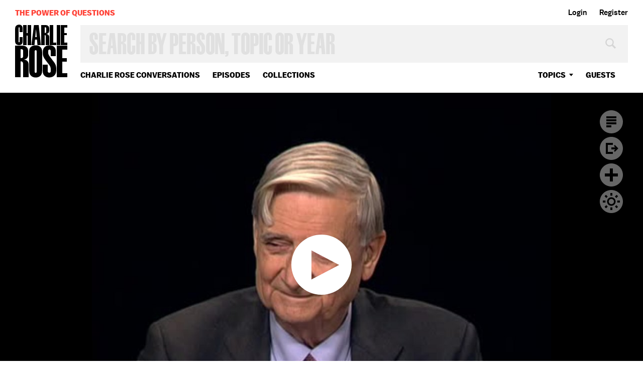

--- FILE ---
content_type: text/html; charset=utf-8
request_url: https://charlierose.com/videos/11092
body_size: 18275
content:
<!DOCTYPE html>
<!--[if IE]><html dir="ltr" lang="en-US" class="no-js oldie js-balto-loaded js-schmalfettee-loaded"><![endif]-->
<!--[if !IE]>--><html dir="ltr" lang="en-US" class="no-js"><!--<![endif]-->
  <head>
    <meta charset="utf-8">
<script type="text/javascript">window.NREUM||(NREUM={});NREUM.info={"beacon":"bam.nr-data.net","errorBeacon":"bam.nr-data.net","licenseKey":"27de854fb4","applicationID":"15934171","transactionName":"e1hcTEcKX1lWQhxVDVFHQRdGDVxC","queueTime":0,"applicationTime":111,"agent":""}</script>
<script type="text/javascript">(window.NREUM||(NREUM={})).init={ajax:{deny_list:["bam.nr-data.net"]},feature_flags:["soft_nav"]};(window.NREUM||(NREUM={})).loader_config={licenseKey:"27de854fb4",applicationID:"15934171",browserID:"15934220"};;/*! For license information please see nr-loader-rum-1.308.0.min.js.LICENSE.txt */
(()=>{var e,t,r={163:(e,t,r)=>{"use strict";r.d(t,{j:()=>E});var n=r(384),i=r(1741);var a=r(2555);r(860).K7.genericEvents;const s="experimental.resources",o="register",c=e=>{if(!e||"string"!=typeof e)return!1;try{document.createDocumentFragment().querySelector(e)}catch{return!1}return!0};var d=r(2614),u=r(944),l=r(8122);const f="[data-nr-mask]",g=e=>(0,l.a)(e,(()=>{const e={feature_flags:[],experimental:{allow_registered_children:!1,resources:!1},mask_selector:"*",block_selector:"[data-nr-block]",mask_input_options:{color:!1,date:!1,"datetime-local":!1,email:!1,month:!1,number:!1,range:!1,search:!1,tel:!1,text:!1,time:!1,url:!1,week:!1,textarea:!1,select:!1,password:!0}};return{ajax:{deny_list:void 0,block_internal:!0,enabled:!0,autoStart:!0},api:{get allow_registered_children(){return e.feature_flags.includes(o)||e.experimental.allow_registered_children},set allow_registered_children(t){e.experimental.allow_registered_children=t},duplicate_registered_data:!1},browser_consent_mode:{enabled:!1},distributed_tracing:{enabled:void 0,exclude_newrelic_header:void 0,cors_use_newrelic_header:void 0,cors_use_tracecontext_headers:void 0,allowed_origins:void 0},get feature_flags(){return e.feature_flags},set feature_flags(t){e.feature_flags=t},generic_events:{enabled:!0,autoStart:!0},harvest:{interval:30},jserrors:{enabled:!0,autoStart:!0},logging:{enabled:!0,autoStart:!0},metrics:{enabled:!0,autoStart:!0},obfuscate:void 0,page_action:{enabled:!0},page_view_event:{enabled:!0,autoStart:!0},page_view_timing:{enabled:!0,autoStart:!0},performance:{capture_marks:!1,capture_measures:!1,capture_detail:!0,resources:{get enabled(){return e.feature_flags.includes(s)||e.experimental.resources},set enabled(t){e.experimental.resources=t},asset_types:[],first_party_domains:[],ignore_newrelic:!0}},privacy:{cookies_enabled:!0},proxy:{assets:void 0,beacon:void 0},session:{expiresMs:d.wk,inactiveMs:d.BB},session_replay:{autoStart:!0,enabled:!1,preload:!1,sampling_rate:10,error_sampling_rate:100,collect_fonts:!1,inline_images:!1,fix_stylesheets:!0,mask_all_inputs:!0,get mask_text_selector(){return e.mask_selector},set mask_text_selector(t){c(t)?e.mask_selector="".concat(t,",").concat(f):""===t||null===t?e.mask_selector=f:(0,u.R)(5,t)},get block_class(){return"nr-block"},get ignore_class(){return"nr-ignore"},get mask_text_class(){return"nr-mask"},get block_selector(){return e.block_selector},set block_selector(t){c(t)?e.block_selector+=",".concat(t):""!==t&&(0,u.R)(6,t)},get mask_input_options(){return e.mask_input_options},set mask_input_options(t){t&&"object"==typeof t?e.mask_input_options={...t,password:!0}:(0,u.R)(7,t)}},session_trace:{enabled:!0,autoStart:!0},soft_navigations:{enabled:!0,autoStart:!0},spa:{enabled:!0,autoStart:!0},ssl:void 0,user_actions:{enabled:!0,elementAttributes:["id","className","tagName","type"]}}})());var p=r(6154),m=r(9324);let h=0;const v={buildEnv:m.F3,distMethod:m.Xs,version:m.xv,originTime:p.WN},b={consented:!1},y={appMetadata:{},get consented(){return this.session?.state?.consent||b.consented},set consented(e){b.consented=e},customTransaction:void 0,denyList:void 0,disabled:!1,harvester:void 0,isolatedBacklog:!1,isRecording:!1,loaderType:void 0,maxBytes:3e4,obfuscator:void 0,onerror:void 0,ptid:void 0,releaseIds:{},session:void 0,timeKeeper:void 0,registeredEntities:[],jsAttributesMetadata:{bytes:0},get harvestCount(){return++h}},_=e=>{const t=(0,l.a)(e,y),r=Object.keys(v).reduce((e,t)=>(e[t]={value:v[t],writable:!1,configurable:!0,enumerable:!0},e),{});return Object.defineProperties(t,r)};var w=r(5701);const x=e=>{const t=e.startsWith("http");e+="/",r.p=t?e:"https://"+e};var R=r(7836),k=r(3241);const A={accountID:void 0,trustKey:void 0,agentID:void 0,licenseKey:void 0,applicationID:void 0,xpid:void 0},S=e=>(0,l.a)(e,A),T=new Set;function E(e,t={},r,s){let{init:o,info:c,loader_config:d,runtime:u={},exposed:l=!0}=t;if(!c){const e=(0,n.pV)();o=e.init,c=e.info,d=e.loader_config}e.init=g(o||{}),e.loader_config=S(d||{}),c.jsAttributes??={},p.bv&&(c.jsAttributes.isWorker=!0),e.info=(0,a.D)(c);const f=e.init,m=[c.beacon,c.errorBeacon];T.has(e.agentIdentifier)||(f.proxy.assets&&(x(f.proxy.assets),m.push(f.proxy.assets)),f.proxy.beacon&&m.push(f.proxy.beacon),e.beacons=[...m],function(e){const t=(0,n.pV)();Object.getOwnPropertyNames(i.W.prototype).forEach(r=>{const n=i.W.prototype[r];if("function"!=typeof n||"constructor"===n)return;let a=t[r];e[r]&&!1!==e.exposed&&"micro-agent"!==e.runtime?.loaderType&&(t[r]=(...t)=>{const n=e[r](...t);return a?a(...t):n})})}(e),(0,n.US)("activatedFeatures",w.B)),u.denyList=[...f.ajax.deny_list||[],...f.ajax.block_internal?m:[]],u.ptid=e.agentIdentifier,u.loaderType=r,e.runtime=_(u),T.has(e.agentIdentifier)||(e.ee=R.ee.get(e.agentIdentifier),e.exposed=l,(0,k.W)({agentIdentifier:e.agentIdentifier,drained:!!w.B?.[e.agentIdentifier],type:"lifecycle",name:"initialize",feature:void 0,data:e.config})),T.add(e.agentIdentifier)}},384:(e,t,r)=>{"use strict";r.d(t,{NT:()=>s,US:()=>u,Zm:()=>o,bQ:()=>d,dV:()=>c,pV:()=>l});var n=r(6154),i=r(1863),a=r(1910);const s={beacon:"bam.nr-data.net",errorBeacon:"bam.nr-data.net"};function o(){return n.gm.NREUM||(n.gm.NREUM={}),void 0===n.gm.newrelic&&(n.gm.newrelic=n.gm.NREUM),n.gm.NREUM}function c(){let e=o();return e.o||(e.o={ST:n.gm.setTimeout,SI:n.gm.setImmediate||n.gm.setInterval,CT:n.gm.clearTimeout,XHR:n.gm.XMLHttpRequest,REQ:n.gm.Request,EV:n.gm.Event,PR:n.gm.Promise,MO:n.gm.MutationObserver,FETCH:n.gm.fetch,WS:n.gm.WebSocket},(0,a.i)(...Object.values(e.o))),e}function d(e,t){let r=o();r.initializedAgents??={},t.initializedAt={ms:(0,i.t)(),date:new Date},r.initializedAgents[e]=t}function u(e,t){o()[e]=t}function l(){return function(){let e=o();const t=e.info||{};e.info={beacon:s.beacon,errorBeacon:s.errorBeacon,...t}}(),function(){let e=o();const t=e.init||{};e.init={...t}}(),c(),function(){let e=o();const t=e.loader_config||{};e.loader_config={...t}}(),o()}},782:(e,t,r)=>{"use strict";r.d(t,{T:()=>n});const n=r(860).K7.pageViewTiming},860:(e,t,r)=>{"use strict";r.d(t,{$J:()=>u,K7:()=>c,P3:()=>d,XX:()=>i,Yy:()=>o,df:()=>a,qY:()=>n,v4:()=>s});const n="events",i="jserrors",a="browser/blobs",s="rum",o="browser/logs",c={ajax:"ajax",genericEvents:"generic_events",jserrors:i,logging:"logging",metrics:"metrics",pageAction:"page_action",pageViewEvent:"page_view_event",pageViewTiming:"page_view_timing",sessionReplay:"session_replay",sessionTrace:"session_trace",softNav:"soft_navigations",spa:"spa"},d={[c.pageViewEvent]:1,[c.pageViewTiming]:2,[c.metrics]:3,[c.jserrors]:4,[c.spa]:5,[c.ajax]:6,[c.sessionTrace]:7,[c.softNav]:8,[c.sessionReplay]:9,[c.logging]:10,[c.genericEvents]:11},u={[c.pageViewEvent]:s,[c.pageViewTiming]:n,[c.ajax]:n,[c.spa]:n,[c.softNav]:n,[c.metrics]:i,[c.jserrors]:i,[c.sessionTrace]:a,[c.sessionReplay]:a,[c.logging]:o,[c.genericEvents]:"ins"}},944:(e,t,r)=>{"use strict";r.d(t,{R:()=>i});var n=r(3241);function i(e,t){"function"==typeof console.debug&&(console.debug("New Relic Warning: https://github.com/newrelic/newrelic-browser-agent/blob/main/docs/warning-codes.md#".concat(e),t),(0,n.W)({agentIdentifier:null,drained:null,type:"data",name:"warn",feature:"warn",data:{code:e,secondary:t}}))}},1687:(e,t,r)=>{"use strict";r.d(t,{Ak:()=>d,Ze:()=>f,x3:()=>u});var n=r(3241),i=r(7836),a=r(3606),s=r(860),o=r(2646);const c={};function d(e,t){const r={staged:!1,priority:s.P3[t]||0};l(e),c[e].get(t)||c[e].set(t,r)}function u(e,t){e&&c[e]&&(c[e].get(t)&&c[e].delete(t),p(e,t,!1),c[e].size&&g(e))}function l(e){if(!e)throw new Error("agentIdentifier required");c[e]||(c[e]=new Map)}function f(e="",t="feature",r=!1){if(l(e),!e||!c[e].get(t)||r)return p(e,t);c[e].get(t).staged=!0,g(e)}function g(e){const t=Array.from(c[e]);t.every(([e,t])=>t.staged)&&(t.sort((e,t)=>e[1].priority-t[1].priority),t.forEach(([t])=>{c[e].delete(t),p(e,t)}))}function p(e,t,r=!0){const s=e?i.ee.get(e):i.ee,c=a.i.handlers;if(!s.aborted&&s.backlog&&c){if((0,n.W)({agentIdentifier:e,type:"lifecycle",name:"drain",feature:t}),r){const e=s.backlog[t],r=c[t];if(r){for(let t=0;e&&t<e.length;++t)m(e[t],r);Object.entries(r).forEach(([e,t])=>{Object.values(t||{}).forEach(t=>{t[0]?.on&&t[0]?.context()instanceof o.y&&t[0].on(e,t[1])})})}}s.isolatedBacklog||delete c[t],s.backlog[t]=null,s.emit("drain-"+t,[])}}function m(e,t){var r=e[1];Object.values(t[r]||{}).forEach(t=>{var r=e[0];if(t[0]===r){var n=t[1],i=e[3],a=e[2];n.apply(i,a)}})}},1738:(e,t,r)=>{"use strict";r.d(t,{U:()=>g,Y:()=>f});var n=r(3241),i=r(9908),a=r(1863),s=r(944),o=r(5701),c=r(3969),d=r(8362),u=r(860),l=r(4261);function f(e,t,r,a){const f=a||r;!f||f[e]&&f[e]!==d.d.prototype[e]||(f[e]=function(){(0,i.p)(c.xV,["API/"+e+"/called"],void 0,u.K7.metrics,r.ee),(0,n.W)({agentIdentifier:r.agentIdentifier,drained:!!o.B?.[r.agentIdentifier],type:"data",name:"api",feature:l.Pl+e,data:{}});try{return t.apply(this,arguments)}catch(e){(0,s.R)(23,e)}})}function g(e,t,r,n,s){const o=e.info;null===r?delete o.jsAttributes[t]:o.jsAttributes[t]=r,(s||null===r)&&(0,i.p)(l.Pl+n,[(0,a.t)(),t,r],void 0,"session",e.ee)}},1741:(e,t,r)=>{"use strict";r.d(t,{W:()=>a});var n=r(944),i=r(4261);class a{#e(e,...t){if(this[e]!==a.prototype[e])return this[e](...t);(0,n.R)(35,e)}addPageAction(e,t){return this.#e(i.hG,e,t)}register(e){return this.#e(i.eY,e)}recordCustomEvent(e,t){return this.#e(i.fF,e,t)}setPageViewName(e,t){return this.#e(i.Fw,e,t)}setCustomAttribute(e,t,r){return this.#e(i.cD,e,t,r)}noticeError(e,t){return this.#e(i.o5,e,t)}setUserId(e,t=!1){return this.#e(i.Dl,e,t)}setApplicationVersion(e){return this.#e(i.nb,e)}setErrorHandler(e){return this.#e(i.bt,e)}addRelease(e,t){return this.#e(i.k6,e,t)}log(e,t){return this.#e(i.$9,e,t)}start(){return this.#e(i.d3)}finished(e){return this.#e(i.BL,e)}recordReplay(){return this.#e(i.CH)}pauseReplay(){return this.#e(i.Tb)}addToTrace(e){return this.#e(i.U2,e)}setCurrentRouteName(e){return this.#e(i.PA,e)}interaction(e){return this.#e(i.dT,e)}wrapLogger(e,t,r){return this.#e(i.Wb,e,t,r)}measure(e,t){return this.#e(i.V1,e,t)}consent(e){return this.#e(i.Pv,e)}}},1863:(e,t,r)=>{"use strict";function n(){return Math.floor(performance.now())}r.d(t,{t:()=>n})},1910:(e,t,r)=>{"use strict";r.d(t,{i:()=>a});var n=r(944);const i=new Map;function a(...e){return e.every(e=>{if(i.has(e))return i.get(e);const t="function"==typeof e?e.toString():"",r=t.includes("[native code]"),a=t.includes("nrWrapper");return r||a||(0,n.R)(64,e?.name||t),i.set(e,r),r})}},2555:(e,t,r)=>{"use strict";r.d(t,{D:()=>o,f:()=>s});var n=r(384),i=r(8122);const a={beacon:n.NT.beacon,errorBeacon:n.NT.errorBeacon,licenseKey:void 0,applicationID:void 0,sa:void 0,queueTime:void 0,applicationTime:void 0,ttGuid:void 0,user:void 0,account:void 0,product:void 0,extra:void 0,jsAttributes:{},userAttributes:void 0,atts:void 0,transactionName:void 0,tNamePlain:void 0};function s(e){try{return!!e.licenseKey&&!!e.errorBeacon&&!!e.applicationID}catch(e){return!1}}const o=e=>(0,i.a)(e,a)},2614:(e,t,r)=>{"use strict";r.d(t,{BB:()=>s,H3:()=>n,g:()=>d,iL:()=>c,tS:()=>o,uh:()=>i,wk:()=>a});const n="NRBA",i="SESSION",a=144e5,s=18e5,o={STARTED:"session-started",PAUSE:"session-pause",RESET:"session-reset",RESUME:"session-resume",UPDATE:"session-update"},c={SAME_TAB:"same-tab",CROSS_TAB:"cross-tab"},d={OFF:0,FULL:1,ERROR:2}},2646:(e,t,r)=>{"use strict";r.d(t,{y:()=>n});class n{constructor(e){this.contextId=e}}},2843:(e,t,r)=>{"use strict";r.d(t,{G:()=>a,u:()=>i});var n=r(3878);function i(e,t=!1,r,i){(0,n.DD)("visibilitychange",function(){if(t)return void("hidden"===document.visibilityState&&e());e(document.visibilityState)},r,i)}function a(e,t,r){(0,n.sp)("pagehide",e,t,r)}},3241:(e,t,r)=>{"use strict";r.d(t,{W:()=>a});var n=r(6154);const i="newrelic";function a(e={}){try{n.gm.dispatchEvent(new CustomEvent(i,{detail:e}))}catch(e){}}},3606:(e,t,r)=>{"use strict";r.d(t,{i:()=>a});var n=r(9908);a.on=s;var i=a.handlers={};function a(e,t,r,a){s(a||n.d,i,e,t,r)}function s(e,t,r,i,a){a||(a="feature"),e||(e=n.d);var s=t[a]=t[a]||{};(s[r]=s[r]||[]).push([e,i])}},3878:(e,t,r)=>{"use strict";function n(e,t){return{capture:e,passive:!1,signal:t}}function i(e,t,r=!1,i){window.addEventListener(e,t,n(r,i))}function a(e,t,r=!1,i){document.addEventListener(e,t,n(r,i))}r.d(t,{DD:()=>a,jT:()=>n,sp:()=>i})},3969:(e,t,r)=>{"use strict";r.d(t,{TZ:()=>n,XG:()=>o,rs:()=>i,xV:()=>s,z_:()=>a});const n=r(860).K7.metrics,i="sm",a="cm",s="storeSupportabilityMetrics",o="storeEventMetrics"},4234:(e,t,r)=>{"use strict";r.d(t,{W:()=>a});var n=r(7836),i=r(1687);class a{constructor(e,t){this.agentIdentifier=e,this.ee=n.ee.get(e),this.featureName=t,this.blocked=!1}deregisterDrain(){(0,i.x3)(this.agentIdentifier,this.featureName)}}},4261:(e,t,r)=>{"use strict";r.d(t,{$9:()=>d,BL:()=>o,CH:()=>g,Dl:()=>_,Fw:()=>y,PA:()=>h,Pl:()=>n,Pv:()=>k,Tb:()=>l,U2:()=>a,V1:()=>R,Wb:()=>x,bt:()=>b,cD:()=>v,d3:()=>w,dT:()=>c,eY:()=>p,fF:()=>f,hG:()=>i,k6:()=>s,nb:()=>m,o5:()=>u});const n="api-",i="addPageAction",a="addToTrace",s="addRelease",o="finished",c="interaction",d="log",u="noticeError",l="pauseReplay",f="recordCustomEvent",g="recordReplay",p="register",m="setApplicationVersion",h="setCurrentRouteName",v="setCustomAttribute",b="setErrorHandler",y="setPageViewName",_="setUserId",w="start",x="wrapLogger",R="measure",k="consent"},5289:(e,t,r)=>{"use strict";r.d(t,{GG:()=>s,Qr:()=>c,sB:()=>o});var n=r(3878),i=r(6389);function a(){return"undefined"==typeof document||"complete"===document.readyState}function s(e,t){if(a())return e();const r=(0,i.J)(e),s=setInterval(()=>{a()&&(clearInterval(s),r())},500);(0,n.sp)("load",r,t)}function o(e){if(a())return e();(0,n.DD)("DOMContentLoaded",e)}function c(e){if(a())return e();(0,n.sp)("popstate",e)}},5607:(e,t,r)=>{"use strict";r.d(t,{W:()=>n});const n=(0,r(9566).bz)()},5701:(e,t,r)=>{"use strict";r.d(t,{B:()=>a,t:()=>s});var n=r(3241);const i=new Set,a={};function s(e,t){const r=t.agentIdentifier;a[r]??={},e&&"object"==typeof e&&(i.has(r)||(t.ee.emit("rumresp",[e]),a[r]=e,i.add(r),(0,n.W)({agentIdentifier:r,loaded:!0,drained:!0,type:"lifecycle",name:"load",feature:void 0,data:e})))}},6154:(e,t,r)=>{"use strict";r.d(t,{OF:()=>c,RI:()=>i,WN:()=>u,bv:()=>a,eN:()=>l,gm:()=>s,mw:()=>o,sb:()=>d});var n=r(1863);const i="undefined"!=typeof window&&!!window.document,a="undefined"!=typeof WorkerGlobalScope&&("undefined"!=typeof self&&self instanceof WorkerGlobalScope&&self.navigator instanceof WorkerNavigator||"undefined"!=typeof globalThis&&globalThis instanceof WorkerGlobalScope&&globalThis.navigator instanceof WorkerNavigator),s=i?window:"undefined"!=typeof WorkerGlobalScope&&("undefined"!=typeof self&&self instanceof WorkerGlobalScope&&self||"undefined"!=typeof globalThis&&globalThis instanceof WorkerGlobalScope&&globalThis),o=Boolean("hidden"===s?.document?.visibilityState),c=/iPad|iPhone|iPod/.test(s.navigator?.userAgent),d=c&&"undefined"==typeof SharedWorker,u=((()=>{const e=s.navigator?.userAgent?.match(/Firefox[/\s](\d+\.\d+)/);Array.isArray(e)&&e.length>=2&&e[1]})(),Date.now()-(0,n.t)()),l=()=>"undefined"!=typeof PerformanceNavigationTiming&&s?.performance?.getEntriesByType("navigation")?.[0]?.responseStart},6389:(e,t,r)=>{"use strict";function n(e,t=500,r={}){const n=r?.leading||!1;let i;return(...r)=>{n&&void 0===i&&(e.apply(this,r),i=setTimeout(()=>{i=clearTimeout(i)},t)),n||(clearTimeout(i),i=setTimeout(()=>{e.apply(this,r)},t))}}function i(e){let t=!1;return(...r)=>{t||(t=!0,e.apply(this,r))}}r.d(t,{J:()=>i,s:()=>n})},6630:(e,t,r)=>{"use strict";r.d(t,{T:()=>n});const n=r(860).K7.pageViewEvent},7699:(e,t,r)=>{"use strict";r.d(t,{It:()=>a,KC:()=>o,No:()=>i,qh:()=>s});var n=r(860);const i=16e3,a=1e6,s="SESSION_ERROR",o={[n.K7.logging]:!0,[n.K7.genericEvents]:!1,[n.K7.jserrors]:!1,[n.K7.ajax]:!1}},7836:(e,t,r)=>{"use strict";r.d(t,{P:()=>o,ee:()=>c});var n=r(384),i=r(8990),a=r(2646),s=r(5607);const o="nr@context:".concat(s.W),c=function e(t,r){var n={},s={},u={},l=!1;try{l=16===r.length&&d.initializedAgents?.[r]?.runtime.isolatedBacklog}catch(e){}var f={on:p,addEventListener:p,removeEventListener:function(e,t){var r=n[e];if(!r)return;for(var i=0;i<r.length;i++)r[i]===t&&r.splice(i,1)},emit:function(e,r,n,i,a){!1!==a&&(a=!0);if(c.aborted&&!i)return;t&&a&&t.emit(e,r,n);var o=g(n);m(e).forEach(e=>{e.apply(o,r)});var d=v()[s[e]];d&&d.push([f,e,r,o]);return o},get:h,listeners:m,context:g,buffer:function(e,t){const r=v();if(t=t||"feature",f.aborted)return;Object.entries(e||{}).forEach(([e,n])=>{s[n]=t,t in r||(r[t]=[])})},abort:function(){f._aborted=!0,Object.keys(f.backlog).forEach(e=>{delete f.backlog[e]})},isBuffering:function(e){return!!v()[s[e]]},debugId:r,backlog:l?{}:t&&"object"==typeof t.backlog?t.backlog:{},isolatedBacklog:l};return Object.defineProperty(f,"aborted",{get:()=>{let e=f._aborted||!1;return e||(t&&(e=t.aborted),e)}}),f;function g(e){return e&&e instanceof a.y?e:e?(0,i.I)(e,o,()=>new a.y(o)):new a.y(o)}function p(e,t){n[e]=m(e).concat(t)}function m(e){return n[e]||[]}function h(t){return u[t]=u[t]||e(f,t)}function v(){return f.backlog}}(void 0,"globalEE"),d=(0,n.Zm)();d.ee||(d.ee=c)},8122:(e,t,r)=>{"use strict";r.d(t,{a:()=>i});var n=r(944);function i(e,t){try{if(!e||"object"!=typeof e)return(0,n.R)(3);if(!t||"object"!=typeof t)return(0,n.R)(4);const r=Object.create(Object.getPrototypeOf(t),Object.getOwnPropertyDescriptors(t)),a=0===Object.keys(r).length?e:r;for(let s in a)if(void 0!==e[s])try{if(null===e[s]){r[s]=null;continue}Array.isArray(e[s])&&Array.isArray(t[s])?r[s]=Array.from(new Set([...e[s],...t[s]])):"object"==typeof e[s]&&"object"==typeof t[s]?r[s]=i(e[s],t[s]):r[s]=e[s]}catch(e){r[s]||(0,n.R)(1,e)}return r}catch(e){(0,n.R)(2,e)}}},8362:(e,t,r)=>{"use strict";r.d(t,{d:()=>a});var n=r(9566),i=r(1741);class a extends i.W{agentIdentifier=(0,n.LA)(16)}},8374:(e,t,r)=>{r.nc=(()=>{try{return document?.currentScript?.nonce}catch(e){}return""})()},8990:(e,t,r)=>{"use strict";r.d(t,{I:()=>i});var n=Object.prototype.hasOwnProperty;function i(e,t,r){if(n.call(e,t))return e[t];var i=r();if(Object.defineProperty&&Object.keys)try{return Object.defineProperty(e,t,{value:i,writable:!0,enumerable:!1}),i}catch(e){}return e[t]=i,i}},9324:(e,t,r)=>{"use strict";r.d(t,{F3:()=>i,Xs:()=>a,xv:()=>n});const n="1.308.0",i="PROD",a="CDN"},9566:(e,t,r)=>{"use strict";r.d(t,{LA:()=>o,bz:()=>s});var n=r(6154);const i="xxxxxxxx-xxxx-4xxx-yxxx-xxxxxxxxxxxx";function a(e,t){return e?15&e[t]:16*Math.random()|0}function s(){const e=n.gm?.crypto||n.gm?.msCrypto;let t,r=0;return e&&e.getRandomValues&&(t=e.getRandomValues(new Uint8Array(30))),i.split("").map(e=>"x"===e?a(t,r++).toString(16):"y"===e?(3&a()|8).toString(16):e).join("")}function o(e){const t=n.gm?.crypto||n.gm?.msCrypto;let r,i=0;t&&t.getRandomValues&&(r=t.getRandomValues(new Uint8Array(e)));const s=[];for(var o=0;o<e;o++)s.push(a(r,i++).toString(16));return s.join("")}},9908:(e,t,r)=>{"use strict";r.d(t,{d:()=>n,p:()=>i});var n=r(7836).ee.get("handle");function i(e,t,r,i,a){a?(a.buffer([e],i),a.emit(e,t,r)):(n.buffer([e],i),n.emit(e,t,r))}}},n={};function i(e){var t=n[e];if(void 0!==t)return t.exports;var a=n[e]={exports:{}};return r[e](a,a.exports,i),a.exports}i.m=r,i.d=(e,t)=>{for(var r in t)i.o(t,r)&&!i.o(e,r)&&Object.defineProperty(e,r,{enumerable:!0,get:t[r]})},i.f={},i.e=e=>Promise.all(Object.keys(i.f).reduce((t,r)=>(i.f[r](e,t),t),[])),i.u=e=>"nr-rum-1.308.0.min.js",i.o=(e,t)=>Object.prototype.hasOwnProperty.call(e,t),e={},t="NRBA-1.308.0.PROD:",i.l=(r,n,a,s)=>{if(e[r])e[r].push(n);else{var o,c;if(void 0!==a)for(var d=document.getElementsByTagName("script"),u=0;u<d.length;u++){var l=d[u];if(l.getAttribute("src")==r||l.getAttribute("data-webpack")==t+a){o=l;break}}if(!o){c=!0;var f={296:"sha512-+MIMDsOcckGXa1EdWHqFNv7P+JUkd5kQwCBr3KE6uCvnsBNUrdSt4a/3/L4j4TxtnaMNjHpza2/erNQbpacJQA=="};(o=document.createElement("script")).charset="utf-8",i.nc&&o.setAttribute("nonce",i.nc),o.setAttribute("data-webpack",t+a),o.src=r,0!==o.src.indexOf(window.location.origin+"/")&&(o.crossOrigin="anonymous"),f[s]&&(o.integrity=f[s])}e[r]=[n];var g=(t,n)=>{o.onerror=o.onload=null,clearTimeout(p);var i=e[r];if(delete e[r],o.parentNode&&o.parentNode.removeChild(o),i&&i.forEach(e=>e(n)),t)return t(n)},p=setTimeout(g.bind(null,void 0,{type:"timeout",target:o}),12e4);o.onerror=g.bind(null,o.onerror),o.onload=g.bind(null,o.onload),c&&document.head.appendChild(o)}},i.r=e=>{"undefined"!=typeof Symbol&&Symbol.toStringTag&&Object.defineProperty(e,Symbol.toStringTag,{value:"Module"}),Object.defineProperty(e,"__esModule",{value:!0})},i.p="https://js-agent.newrelic.com/",(()=>{var e={374:0,840:0};i.f.j=(t,r)=>{var n=i.o(e,t)?e[t]:void 0;if(0!==n)if(n)r.push(n[2]);else{var a=new Promise((r,i)=>n=e[t]=[r,i]);r.push(n[2]=a);var s=i.p+i.u(t),o=new Error;i.l(s,r=>{if(i.o(e,t)&&(0!==(n=e[t])&&(e[t]=void 0),n)){var a=r&&("load"===r.type?"missing":r.type),s=r&&r.target&&r.target.src;o.message="Loading chunk "+t+" failed: ("+a+": "+s+")",o.name="ChunkLoadError",o.type=a,o.request=s,n[1](o)}},"chunk-"+t,t)}};var t=(t,r)=>{var n,a,[s,o,c]=r,d=0;if(s.some(t=>0!==e[t])){for(n in o)i.o(o,n)&&(i.m[n]=o[n]);if(c)c(i)}for(t&&t(r);d<s.length;d++)a=s[d],i.o(e,a)&&e[a]&&e[a][0](),e[a]=0},r=self["webpackChunk:NRBA-1.308.0.PROD"]=self["webpackChunk:NRBA-1.308.0.PROD"]||[];r.forEach(t.bind(null,0)),r.push=t.bind(null,r.push.bind(r))})(),(()=>{"use strict";i(8374);var e=i(8362),t=i(860);const r=Object.values(t.K7);var n=i(163);var a=i(9908),s=i(1863),o=i(4261),c=i(1738);var d=i(1687),u=i(4234),l=i(5289),f=i(6154),g=i(944),p=i(384);const m=e=>f.RI&&!0===e?.privacy.cookies_enabled;function h(e){return!!(0,p.dV)().o.MO&&m(e)&&!0===e?.session_trace.enabled}var v=i(6389),b=i(7699);class y extends u.W{constructor(e,t){super(e.agentIdentifier,t),this.agentRef=e,this.abortHandler=void 0,this.featAggregate=void 0,this.loadedSuccessfully=void 0,this.onAggregateImported=new Promise(e=>{this.loadedSuccessfully=e}),this.deferred=Promise.resolve(),!1===e.init[this.featureName].autoStart?this.deferred=new Promise((t,r)=>{this.ee.on("manual-start-all",(0,v.J)(()=>{(0,d.Ak)(e.agentIdentifier,this.featureName),t()}))}):(0,d.Ak)(e.agentIdentifier,t)}importAggregator(e,t,r={}){if(this.featAggregate)return;const n=async()=>{let n;await this.deferred;try{if(m(e.init)){const{setupAgentSession:t}=await i.e(296).then(i.bind(i,3305));n=t(e)}}catch(e){(0,g.R)(20,e),this.ee.emit("internal-error",[e]),(0,a.p)(b.qh,[e],void 0,this.featureName,this.ee)}try{if(!this.#t(this.featureName,n,e.init))return(0,d.Ze)(this.agentIdentifier,this.featureName),void this.loadedSuccessfully(!1);const{Aggregate:i}=await t();this.featAggregate=new i(e,r),e.runtime.harvester.initializedAggregates.push(this.featAggregate),this.loadedSuccessfully(!0)}catch(e){(0,g.R)(34,e),this.abortHandler?.(),(0,d.Ze)(this.agentIdentifier,this.featureName,!0),this.loadedSuccessfully(!1),this.ee&&this.ee.abort()}};f.RI?(0,l.GG)(()=>n(),!0):n()}#t(e,r,n){if(this.blocked)return!1;switch(e){case t.K7.sessionReplay:return h(n)&&!!r;case t.K7.sessionTrace:return!!r;default:return!0}}}var _=i(6630),w=i(2614),x=i(3241);class R extends y{static featureName=_.T;constructor(e){var t;super(e,_.T),this.setupInspectionEvents(e.agentIdentifier),t=e,(0,c.Y)(o.Fw,function(e,r){"string"==typeof e&&("/"!==e.charAt(0)&&(e="/"+e),t.runtime.customTransaction=(r||"http://custom.transaction")+e,(0,a.p)(o.Pl+o.Fw,[(0,s.t)()],void 0,void 0,t.ee))},t),this.importAggregator(e,()=>i.e(296).then(i.bind(i,3943)))}setupInspectionEvents(e){const t=(t,r)=>{t&&(0,x.W)({agentIdentifier:e,timeStamp:t.timeStamp,loaded:"complete"===t.target.readyState,type:"window",name:r,data:t.target.location+""})};(0,l.sB)(e=>{t(e,"DOMContentLoaded")}),(0,l.GG)(e=>{t(e,"load")}),(0,l.Qr)(e=>{t(e,"navigate")}),this.ee.on(w.tS.UPDATE,(t,r)=>{(0,x.W)({agentIdentifier:e,type:"lifecycle",name:"session",data:r})})}}class k extends e.d{constructor(e){var t;(super(),f.gm)?(this.features={},(0,p.bQ)(this.agentIdentifier,this),this.desiredFeatures=new Set(e.features||[]),this.desiredFeatures.add(R),(0,n.j)(this,e,e.loaderType||"agent"),t=this,(0,c.Y)(o.cD,function(e,r,n=!1){if("string"==typeof e){if(["string","number","boolean"].includes(typeof r)||null===r)return(0,c.U)(t,e,r,o.cD,n);(0,g.R)(40,typeof r)}else(0,g.R)(39,typeof e)},t),function(e){(0,c.Y)(o.Dl,function(t,r=!1){if("string"!=typeof t&&null!==t)return void(0,g.R)(41,typeof t);const n=e.info.jsAttributes["enduser.id"];r&&null!=n&&n!==t?(0,a.p)(o.Pl+"setUserIdAndResetSession",[t],void 0,"session",e.ee):(0,c.U)(e,"enduser.id",t,o.Dl,!0)},e)}(this),function(e){(0,c.Y)(o.nb,function(t){if("string"==typeof t||null===t)return(0,c.U)(e,"application.version",t,o.nb,!1);(0,g.R)(42,typeof t)},e)}(this),function(e){(0,c.Y)(o.d3,function(){e.ee.emit("manual-start-all")},e)}(this),function(e){(0,c.Y)(o.Pv,function(t=!0){if("boolean"==typeof t){if((0,a.p)(o.Pl+o.Pv,[t],void 0,"session",e.ee),e.runtime.consented=t,t){const t=e.features.page_view_event;t.onAggregateImported.then(e=>{const r=t.featAggregate;e&&!r.sentRum&&r.sendRum()})}}else(0,g.R)(65,typeof t)},e)}(this),this.run()):(0,g.R)(21)}get config(){return{info:this.info,init:this.init,loader_config:this.loader_config,runtime:this.runtime}}get api(){return this}run(){try{const e=function(e){const t={};return r.forEach(r=>{t[r]=!!e[r]?.enabled}),t}(this.init),n=[...this.desiredFeatures];n.sort((e,r)=>t.P3[e.featureName]-t.P3[r.featureName]),n.forEach(r=>{if(!e[r.featureName]&&r.featureName!==t.K7.pageViewEvent)return;if(r.featureName===t.K7.spa)return void(0,g.R)(67);const n=function(e){switch(e){case t.K7.ajax:return[t.K7.jserrors];case t.K7.sessionTrace:return[t.K7.ajax,t.K7.pageViewEvent];case t.K7.sessionReplay:return[t.K7.sessionTrace];case t.K7.pageViewTiming:return[t.K7.pageViewEvent];default:return[]}}(r.featureName).filter(e=>!(e in this.features));n.length>0&&(0,g.R)(36,{targetFeature:r.featureName,missingDependencies:n}),this.features[r.featureName]=new r(this)})}catch(e){(0,g.R)(22,e);for(const e in this.features)this.features[e].abortHandler?.();const t=(0,p.Zm)();delete t.initializedAgents[this.agentIdentifier]?.features,delete this.sharedAggregator;return t.ee.get(this.agentIdentifier).abort(),!1}}}var A=i(2843),S=i(782);class T extends y{static featureName=S.T;constructor(e){super(e,S.T),f.RI&&((0,A.u)(()=>(0,a.p)("docHidden",[(0,s.t)()],void 0,S.T,this.ee),!0),(0,A.G)(()=>(0,a.p)("winPagehide",[(0,s.t)()],void 0,S.T,this.ee)),this.importAggregator(e,()=>i.e(296).then(i.bind(i,2117))))}}var E=i(3969);class I extends y{static featureName=E.TZ;constructor(e){super(e,E.TZ),f.RI&&document.addEventListener("securitypolicyviolation",e=>{(0,a.p)(E.xV,["Generic/CSPViolation/Detected"],void 0,this.featureName,this.ee)}),this.importAggregator(e,()=>i.e(296).then(i.bind(i,9623)))}}new k({features:[R,T,I],loaderType:"lite"})})()})();</script>
    <meta name="viewport" content="width=device-width, initial-scale=1.0" />
    <title>E.O. Wilson — Charlie Rose</title>
<meta name="description" content="Professor of Biology at Harvard University E. O. Wilson shares his new book, &quot;The Creation.&quot;" />
<meta name="keywords" content="Charlie Rose" />
<meta name="fb:app_id" content="876762339024235" />
<meta property="og:image" content="https://charlie-p-2ac84d7056ca7f9d.s3.amazonaws.com/clips/thumbnails/000/011/092/feat_full/1HY7MB8_179_lt.jpg?1456790538" />
<meta property="og:url" content="https://charlierose.com/videos/11092" />
<meta property="og:title" content="E.O. Wilson - Charlie Rose" />
<meta property="og:description" content="Professor of Biology at Harvard University E. O. Wilson shares his new book, &#34;The Creation.&#34;" />
<meta property="og:type" content="video.other" />
<meta property="og:site_name" content="Charlie Rose" />
<meta property="og:locale" content="en_US" />
<meta name="twitter:image" content="https://charlie-p-2ac84d7056ca7f9d.s3.amazonaws.com/clips/thumbnails/000/011/092/feat_full/1HY7MB8_179_lt.jpg?1456790538" />
<meta name="twitter:url" content="https://charlierose.com/videos/11092" />
<meta name="twitter:title" content="E.O. Wilson - Charlie Rose" />
<meta name="twitter:description" content="Professor of Biology at Harvard University E. O. Wilson shares his new book, &#34;The Creation.&#34;" />
<meta name="twitter:card" content="summary_large_image" />
<meta name="twitter:site" content="@charlieroseshow" />
    <meta property="fb:app_id" content="876762339024235" />
    <script>var A17=window.A17||{};A17.svgSupport=document.implementation.hasFeature("http://www.w3.org/TR/SVG11/feature#BasicStructure","1.1"),A17.browserSpec="addEventListener"in window&&A17.svgSupport?"html5":"html4",A17.touch="ontouchstart"in window||window.DocumentTouch&&document instanceof DocumentTouch,function(){var e=document.documentElement,t=" js "+A17.browserSpec+(A17.touch?" touch":" no-touch")+(A17.svgSupport?" svg":" no-svg");e.className=e.className.replace(/\bno-js\b/,t)}(),A17.loadCSS=function(e){"use strict";var t=window.document.createElement("link"),n=window.document.getElementsByTagName("script")[0],o=window.document.styleSheets;return t.rel="stylesheet",t.href=e,t.media="only x",n.parentNode.insertBefore(t,n),t.onloadcssdefined=function(n){for(var s,c=0;c<o.length;c++)o[c].href&&o[c].href.indexOf(e)>-1&&(s=!0);s?n():setTimeout(function(){t.onloadcssdefined(n)})},t.onloadcssdefined(function(){t.media="all"}),t},A17.loadCSS('/assets/icons-afe32566a94fba9299d59accdce6ee62eb7d6925017ebd6909c428ad7215082f.css');</script>
    <!--[if lte IE 9]>
    <script src="//html5shiv.googlecode.com/svn/trunk/html5.js"></script>
    <![endif]-->
    <link rel="stylesheet" media="all" href="/assets/application-3e720ec20cca38e3bb0fe069cf94dc9901a84c2a048aecbba75f122fa5f6a2d0.css" />
    <meta name="csrf-param" content="authenticity_token" />
<meta name="csrf-token" content="GUPWVxagl2r0QcjSJk8GP/h7vfUGwG9Ros3n3WL5+cQOdC80cFp3RqqeDAGoLFveebB5j1Y7u1chdgk0JQQdOw==" />
    <link rel="shortcut icon" href="/assets/favicon-a3b6d6b00a11efefc957d289eda35709e2dd0eb4c638fc8e6ae4f371a708d442.png" />
    <script type='text/javascript'>
    var googletag = googletag || {};
    googletag.cmd = googletag.cmd || [];
    (function() {
    var gads = document.createElement('script');
    gads.async = true;
    gads.type = 'text/javascript';
    var useSSL = 'https:' == document.location.protocol;
    gads.src = (useSSL ? 'https:' : 'http:') +
    '//www.googletagservices.com/tag/js/gpt.js';
    var node = document.getElementsByTagName('script')[0];
    node.parentNode.insertBefore(gads, node);
    })();
    </script>
  </head>
  <body>
    <div id="fb-root"></div>
    <div id="charlierose" class="detail">
      <header id="header" data-behavior="more_links">
  <a href="/" class="cr-logo">Charlie Rose</a>

  <nav id="menu">
  <ul class="tools">
        <li><a href="/users/login" data-behavior="open_lightbox" data-url="/users/sign-up?lightbox=true&amp;target_action=login">Login</a></li>
        <li><a href="/users/sign-up" data-behavior="open_lightbox" data-url="/users/sign-up?lightbox=true&amp;target_action=create">Register</a></li>
    </ul>
    <div class="nav1">
      <ul class="mainNav">

          <li> <a rel="nofollow" class="" href="/videos">Charlie Rose Conversations</a></li>
          <li> <a rel="nofollow" class="" href="/episodes">Episodes</a></li>
          <li> <a rel="nofollow" class="" href="/collections">Collections</a></li>

        <li class="dd morelinks" data-morelinks>
            <a href="#">More</a>
            <ul>

            </ul>
          </li>
      </ul>
    </div>
    <div class="nav2">
      <ul class="secondaryNav">
        <li class="dd" >
            <a href="#">topics</a>
            <ul>
                <li><a href="/videos?topic=Tech">Tech</a></li>
                <li><a href="/videos?topic=Sports">Sports</a></li>
                <li><a href="/videos?topic=Science">Science</a></li>
                <li><a href="/videos?topic=Business">Business</a></li>
                <li><a href="/videos?topic=Books">Books</a></li>
                <li><a href="/videos?topic=Media">Media</a></li>
                <li><a href="/videos?topic=Society">Society</a></li>
                <li><a href="/videos?topic=Law">Law</a></li>
                <li><a href="/videos?topic=History">History</a></li>
                <li><a href="/videos?topic=Art+and+design">Art and design</a></li>
                <li><a href="/videos?topic=Health">Health</a></li>
                <li><a href="/videos?topic=Religion">Religion</a></li>
                <li><a href="/videos?topic=Education">Education</a></li>
                <li><a href="/videos?topic=Food">Food</a></li>
            </ul>
          </li>

        <li><a href="/guests">guests</a></li>

    </div>
  </nav>
  <a href="#menu" class="icon icon-menu" data-behavior="menu_toggle">Menu</a>
  <form class="site_search" data-behavior="site_search" data-url="/search" data-init-search="" data-full-base-url="/search-results">
    <label for="query">Search by person, topic or year</label>
    <input type="text" name="query" placeholder="Search" data-behavior="search_placeholder_switch" value="">
    <input type="submit" value="Search">
    <a href="#" class="icon icon-cross-alt">Cancel</a>
  </form>

    <p class="notice" data-behavior="notice">The Power of Questions <a href="#" class="icon icon-cross-wh-alt" tabindex="-1">close notice</a></p>
</header>

      <div id="search-results"></div>
      <main id="content">
      

<article class="video-detail container">

  <div class="video-container video-container--4-3">
  <div class="embed">
    <iframe width="320" height="240" src="https://charlierose.com/video/player/11092?autoplay=false" marginheight="0" marginwidth="0" frameborder="0" allowfullscreen></iframe>
  </div>
  <ul class="tools active" data-behavior="tools_hideShow">
      <li><a href="#" class="icon icon-wlabel icon-transcript-lg" alt="Show Transcript" data-behavior="transcript_start">Transcript</a></li>
    <li class="share">
      <span class="icon icon-share">Share</span>
      <span class="sites">
        <a href="#" class="icon icon-share-facebook" alt="Facebook" data-behavior="share_facebook">Facebook</a>
        <a href="https://twitter.com/intent/tweet?via=charlieroseshow&text=E.O.%20Wilson&url=https://charlierose.com/videos/11092" class="icon icon-share-twitter" alt="Twitter" data-behavior="share_twitter">Twitter</a>
        <a href="#" class="icon icon-share-embed" alt="Embed" data-behavior="share_embed" data-embed-url="https://charlierose.com/video/player/11092" data-embed-height="240">Embed</a>
      </span>
    </li>
    <li><a href="#" class="icon icon-wlabel icon-plus-lg" alt="Add to Watchlist" data-behavior="add_to_watchlist" data-id="11092" data-added="" data-add-url="/users/add_watchlist" data-remove-url="/users/remove_watchlist">Plus</a></li>
    <li><a href="#" class="icon icon-wlabel icon-darkmode" alt="Dark Mode" data-behavior="darkmode">Dark Mode</a></li>
  </ul>
  <div class="embed-code">
    <a href="#" class="icon icon-cross-lg-alt">Cross</a>
    <textarea readonly="readonly"></textarea>
  </div>
    <p class="transcript-title"><span>Full</span> Transcript</p>
    <div class="transcript loading" data-url="https://charlierose.com/video/transcripts/11092">
    </div>
    <a href="#" class="icon icon-cross-lg" data-behavior="transcript_stop">Cross</a>
</div>
<div class="title">
  <h1>E.O. Wilson</h1>
  <p>
      <a href="#" class="btn btn-transcript" data-behavior="transcript_start">See Transcript</a>
  </p>
</div>
<div class="description">
    <i>Tuesday 12/12/2006</i>
  <p>Professor of Biology at Harvard University E. O. Wilson shares his new book, &quot;The Creation: An Appeal to Save Life on Earth.&quot;</p>
</div>


  <div class="meta">
      <dl>
          <dt>People in this video</dt>
            <dd>
                <a href="/guests/5442">E. O. Wilson</a>
            </dd>

      </dl>
    <dl>
        <dt>Category</dt>
          <dd>
              <a href="/videos?topic=Science">Science</a>
              <a href="/videos?topic=History">History</a>
          </dd>

        <dt>Other appearances</dt>
          <dd>
              <a href="/videos/28956">September 2015</a>
              <a href="/videos/23432">October 2014</a>
              <a href="/videos/23711">October 2014</a>
              <a href="/videos/17426">May 2014</a>
              <a href="/videos/23425">May 2014</a>
              <a href="/videos/26174">July 2012</a>
              <a href="/videos/15267">April 2012</a>
              <a href="/videos/22020">April 2012</a>
              <a href="/videos/13452">May 2010</a>
              <a href="/videos/22818">May 2010</a>
          </dd>
    </dl>
  </div>

  <div class="sponsorship sponsorship-page" data-behavior="sponsorship" data-dfp-slot-id="div-gpt-ad-1423070082276-0" data-dfp-slot-url="/107778332/CR_Page_Sponsor" data-dfp-slot-size="[160x30],[215x40]" style="display:none;">
  <span>This interview is sponsored by <b id="div-gpt-ad-1423070082276-0"></b></span>
</div>

  <aside>
      <h2>You might also like</h2>

      <ul id="videos" class="listing-video" data-behavior="video_listing listing_click" data-played="" data-added="" data-add-url="/users/add_watchlist" data-remove-url="/users/remove_watchlist">
              <li class="video" data-id="26723">
        <div class="image">
          <img
            srcset="https://charlie-p-2ac84d7056ca7f9d.s3.amazonaws.com/clips/thumbnails/000/026/723/medium/1HY7MB8_432_lt.jpg?1481588716 360w, https://charlie-p-2ac84d7056ca7f9d.s3.amazonaws.com/clips/thumbnails/000/026/723/small/1HY7MB8_432_lt.jpg?1481588716 240w, https://charlie-p-2ac84d7056ca7f9d.s3.amazonaws.com/clips/thumbnails/000/026/723/thumb/1HY7MB8_432_lt.jpg?1481588716 137w"
            sizes="(max-width: 375px) 137px, 240px"
            src="https://charlie-p-2ac84d7056ca7f9d.s3.amazonaws.com/clips/thumbnails/000/026/723/medium/1HY7MB8_432_lt.jpg?1481588716"
          >
        </div>
        <a href="/videos/26723" class="main">
          <b>Lisa Randall; E. O. Wilson</b> <br>
            <i>Science, History</i>
            <br>
            <span>Air Date </span>12/12/2006
        </a>
        <div class="over">
          <b>Dr. Lisa Randall shares her research on multiple dimensions; E. O. Wilson shares his new book, "The Creation."</b>
          <i>53:26</i>
          <ul>
            <li><a href="/videos/26723?autoplay=true" class="icon icon-wlabel icon-play-sm" alt="Play">Play</a></li>
            <li><a href="/videos/26723" class="icon icon-wlabel icon-plus active" alt="Add to Watchlist">Add to watch list</a></li>
          </ul>
        </div>
      </li>
      <li class="video" data-id="9953">
        <div class="image">
          <img
            srcset="https://charlie-p-2ac84d7056ca7f9d.s3.amazonaws.com/clips/thumbnails/000/009/953/medium/1HY7MB8_013_lt.jpg?1456787214 360w, https://charlie-p-2ac84d7056ca7f9d.s3.amazonaws.com/clips/thumbnails/000/009/953/small/1HY7MB8_013_lt.jpg?1456787214 240w, https://charlie-p-2ac84d7056ca7f9d.s3.amazonaws.com/clips/thumbnails/000/009/953/thumb/1HY7MB8_013_lt.jpg?1456787214 137w"
            sizes="(max-width: 375px) 137px, 240px"
            src="https://charlie-p-2ac84d7056ca7f9d.s3.amazonaws.com/clips/thumbnails/000/009/953/medium/1HY7MB8_013_lt.jpg?1456787214"
          >
        </div>
        <a href="/videos/9953" class="main">
          <b>Richard Dawkins</b> <br>
            <i>Education, Science, Religion</i>
            <br>
            <span>Air Date </span>09/27/2005
        </a>
        <div class="over">
          <b>Evolutionary Biologist Richard Dawkins shares his book, "The Ancestor's Tale: A Pilgrimage to the Dawn of Evolution."</b>
          <i>25:42</i>
          <ul>
            <li><a href="/videos/9953?autoplay=true" class="icon icon-wlabel icon-play-sm" alt="Play">Play</a></li>
            <li><a href="/videos/9953" class="icon icon-wlabel icon-plus active" alt="Add to Watchlist">Add to watch list</a></li>
          </ul>
        </div>
      </li>
      <li class="video" data-id="10739">
        <div class="image">
          <img
            srcset="https://charlie-p-2ac84d7056ca7f9d.s3.amazonaws.com/clips/thumbnails/000/010/739/medium/1HY7DG4_053_lt.jpg?1456761210 360w, https://charlie-p-2ac84d7056ca7f9d.s3.amazonaws.com/clips/thumbnails/000/010/739/small/1HY7DG4_053_lt.jpg?1456761210 240w, https://charlie-p-2ac84d7056ca7f9d.s3.amazonaws.com/clips/thumbnails/000/010/739/thumb/1HY7DG4_053_lt.jpg?1456761210 137w"
            sizes="(max-width: 375px) 137px, 240px"
            src="https://charlie-p-2ac84d7056ca7f9d.s3.amazonaws.com/clips/thumbnails/000/010/739/medium/1HY7DG4_053_lt.jpg?1456761210"
          >
        </div>
        <a href="/videos/10739" class="main">
          <b>Niles Eldredge</b> <br>
            <i>History</i>
            <br>
            <span>Air Date </span>12/30/2005
        </a>
        <div class="over">
          <b>Niles Eldredge, curator at the American Museum of Natural History, discusses the exhibit "Darwin."</b>
          <i>17:26</i>
          <ul>
            <li><a href="/videos/10739?autoplay=true" class="icon icon-wlabel icon-play-sm" alt="Play">Play</a></li>
            <li><a href="/videos/10739" class="icon icon-wlabel icon-plus active" alt="Add to Watchlist">Add to watch list</a></li>
          </ul>
        </div>
      </li>
      <li class="video" data-id="11397">
        <div class="image">
          <img
            srcset="https://charlie-p-2ac84d7056ca7f9d.s3.amazonaws.com/clips/thumbnails/000/011/397/medium/1HY7MB9_195_lt.jpg?1456867760 360w, https://charlie-p-2ac84d7056ca7f9d.s3.amazonaws.com/clips/thumbnails/000/011/397/small/1HY7MB9_195_lt.jpg?1456867760 240w, https://charlie-p-2ac84d7056ca7f9d.s3.amazonaws.com/clips/thumbnails/000/011/397/thumb/1HY7MB9_195_lt.jpg?1456867760 137w"
            sizes="(max-width: 375px) 137px, 240px"
            src="https://charlie-p-2ac84d7056ca7f9d.s3.amazonaws.com/clips/thumbnails/000/011/397/medium/1HY7MB9_195_lt.jpg?1456867760"
          >
        </div>
        <a href="/videos/11397" class="main">
          <b>Reverend Peter Gomes</b> <br>
            <i>Religion</i>
            <br>
            <span>Air Date </span>12/24/2007
        </a>
        <div class="over">
          <b>Rev. Gomes speaks out against intolerance and describes his book, "The Scandalous Gospel of Jesus."</b>
          <i>21:44</i>
          <ul>
            <li><a href="/videos/11397?autoplay=true" class="icon icon-wlabel icon-play-sm" alt="Play">Play</a></li>
            <li><a href="/videos/11397" class="icon icon-wlabel icon-plus active" alt="Add to Watchlist">Add to watch list</a></li>
          </ul>
        </div>
      </li>
      <li class="video" data-id="16595">
        <div class="image">
          <img
            srcset="https://charlie-p-2ac84d7056ca7f9d.s3.amazonaws.com/clips/thumbnails/000/016/595/medium/1HY0328_001_lt.jpg?1456525455 360w, https://charlie-p-2ac84d7056ca7f9d.s3.amazonaws.com/clips/thumbnails/000/016/595/small/1HY0328_001_lt.jpg?1456525455 240w, https://charlie-p-2ac84d7056ca7f9d.s3.amazonaws.com/clips/thumbnails/000/016/595/thumb/1HY0328_001_lt.jpg?1456525455 137w"
            sizes="(max-width: 375px) 137px, 240px"
            src="https://charlie-p-2ac84d7056ca7f9d.s3.amazonaws.com/clips/thumbnails/000/016/595/medium/1HY0328_001_lt.jpg?1456525455"
          >
        </div>
        <a href="/videos/16595" class="main">
          <b>Ellen V. Futter</b> <br>
            <i>Entertainment, Education, Science, History</i>
            <br>
            <span>Air Date </span>07/25/1995
        </a>
        <div class="over">
          <b>AMNH President Ellen V. Futter shares her desire to represent current issues in science education.</b>
          <i>14:29</i>
          <ul>
            <li><a href="/videos/16595?autoplay=true" class="icon icon-wlabel icon-play-sm" alt="Play">Play</a></li>
            <li><a href="/videos/16595" class="icon icon-wlabel icon-plus active" alt="Add to Watchlist">Add to watch list</a></li>
          </ul>
        </div>
      </li>

      </ul>

  </aside>
</article>

      </main>
      <footer id="footer">

  <ul class="social">
    <li>
      <a href="/">
        <img srcset="/assets/charlie-60-967199c0e3cd585acef36d7a55b52cb52393bafb6730d673ba9e80a9d9c0dd89.jpg 1x, /assets/charlie-120-69feba8f4e1d8394fd3defd150cdd961a2da1bf68737546a8e566c960a27846f.jpg 2x" src="/assets/charlie-60-967199c0e3cd585acef36d7a55b52cb52393bafb6730d673ba9e80a9d9c0dd89.jpg">
        <b class="cr-logo">Charlie Rose</b>
      </a>
    </li>
    <li><span class="follow">Follow</span></li>
    <li><a href="https://twitter.com/charlieroseshow" class="icon icon-twitter" target="_blank">Twitter</a></li>
    <li><a href="https://www.facebook.com/CharlieRose" class="icon icon-facebook" target="_blank">Facebook</a></li>
    <li><a href="https://www.instagram.com/charlierose/" class="icon icon-instagram" target="_blank">Instagram</a></li>
    <li><a href="https://www.youtube.com/user/CharlieRose" class="icon icon-youtube" target="_blank">YouTube</a></li>
  </ul>
  <ul  class="social" style='height:60px;float:right;font: 500 100%/28px "Balto", Arial, sans-serif !important;'>
    <li>
      <span style="text-align: center;">For free, regular updates, <br>sign up for the "Charlie Rose" newsletter.</span>
    </li>
    <li>
      <iframe src="https://charlierose.substack.com/embed" width="400" height="80" style="border:none; background:white;" frameborder="0" scrolling="no"></iframe>
    </li>
  </ul>

  <div class="legals">
    <small>&copy; Charlie Rose LLC.</small>
    <ul>
      <li>
        <a href="/terms">Terms</a>
      </li>
      <li>
        <a href="/privacy">Privacy</a>
      </li>
      <li>
        <a href="/copyright">Copyright</a>
      </li>
      <li>
        <a href="/about">About</a>
      </li>
      <li>
        <a href="https://us9.campaign-archive.com/home/?u=04cf85304803dc1897e3dc23b&id=4ef1bcc49a">Newsletters</a>
      </li>
    </ul>
    <a href="http://area17.com/?utm_source=www.charlierose.com&utm_medium=referral&utm_campaign=footer-credit-2016" class="credit">Site by AREA 17</a>
  </div>
</footer>


        <div class="sponsorship fixed" data-behavior="sponsorship" data-dfp-slot-id="div-gpt-ad-1423068316844-0" data-dfp-slot-url="/107778332/CR_Sponsor_Wide" data-dfp-slot-size="[96x20],[144x30]" style="display:none;">
  <span>Charlie Rose is brought to you by <b id="div-gpt-ad-1423068316844-0"></b></span>
</div>
    </div>
    <script>
      !function(){var analytics=window.analytics=window.analytics||[];if(!analytics.initialize)if(analytics.invoked)window.console&&console.error&&console.error("Segment snippet included twice.");else{analytics.invoked=!0;analytics.methods=["trackSubmit","trackClick","trackLink","trackForm","pageview","identify","group","track","ready","alias","page","once","off","on"];analytics.factory=function(t){return function(){var e=Array.prototype.slice.call(arguments);e.unshift(t);analytics.push(e);return analytics}};for(var t=0;t<analytics.methods.length;t++){var e=analytics.methods[t];analytics[e]=analytics.factory(e)}analytics.load=function(t){var e=document.createElement("script");e.type="text/javascript";e.async=!0;e.src=("https:"===document.location.protocol?"https://":"http://")+"cdn.segment.com/analytics.js/v1/"+t+"/analytics.min.js";var n=document.getElementsByTagName("script")[0];n.parentNode.insertBefore(e,n)};analytics.SNIPPET_VERSION="3.0.1";
      analytics.load("W6aEHDjeg7");
      analytics.page()
      }}();
    </script>
    <script>
      window.fbAsyncInit = function() {
        FB.init({
          appId      : '876762339024235',
          xfbml      : false,
          version    : 'v2.1'
        });
      };
      (function(d, s, id){
         var js, fjs = d.getElementsByTagName(s)[0];
         if (d.getElementById(id)) {return;}
         js = d.createElement(s); js.id = id;
         js.src = "//connect.facebook.net/en_US/sdk.js";
         fjs.parentNode.insertBefore(js, fjs);
       }(document, 'script', 'facebook-jssdk'));
    </script>
    <script>
      window.twttr = (function(d, s, id) {
      var js, fjs = d.getElementsByTagName(s)[0],
        t = window.twttr || {};
      if (d.getElementById(id)) return;
      js = d.createElement(s);
      js.id = id;
      js.src = "https://platform.twitter.com/widgets.js";
      fjs.parentNode.insertBefore(js, fjs);

      t._e = [];
      t.ready = function(f) {
        t._e.push(f);
      };

      return t;
    }(document, "script", "twitter-wjs"));</script>
    
    <script src="/assets/application-b4d45572e5b43d1fed90d68bff7e7fd09fb866662bfa8b41d9be26dc1aa42842.js"></script>
  </body>
</html>


--- FILE ---
content_type: text/html; charset=utf-8
request_url: https://www.google.com/recaptcha/api2/aframe
body_size: 265
content:
<!DOCTYPE HTML><html><head><meta http-equiv="content-type" content="text/html; charset=UTF-8"></head><body><script nonce="97EwRd4AeE7_Xt0sO8fnhA">/** Anti-fraud and anti-abuse applications only. See google.com/recaptcha */ try{var clients={'sodar':'https://pagead2.googlesyndication.com/pagead/sodar?'};window.addEventListener("message",function(a){try{if(a.source===window.parent){var b=JSON.parse(a.data);var c=clients[b['id']];if(c){var d=document.createElement('img');d.src=c+b['params']+'&rc='+(localStorage.getItem("rc::a")?sessionStorage.getItem("rc::b"):"");window.document.body.appendChild(d);sessionStorage.setItem("rc::e",parseInt(sessionStorage.getItem("rc::e")||0)+1);localStorage.setItem("rc::h",'1769266690670');}}}catch(b){}});window.parent.postMessage("_grecaptcha_ready", "*");}catch(b){}</script></body></html>

--- FILE ---
content_type: text/vtt
request_url: https://charlie-p-2ac84d7056ca7f9d.s3.amazonaws.com/clips/subtitles/000/011/092/original/1HY7MB8_179.vtt?1556809078
body_size: 27167
content:
WEBVTT

1
00:00:00.000 --> 00:00:00.501
E.O.

2
00:00:00.501 --> 00:00:02.734
Wilson is here.

3
00:00:02.734 --> 00:00:05.167
He has been a Harvard professor of biology for

4
00:00:05.167 --> 00:00:07.267
nearly five decades.

5
00:00:07.267 --> 00:00:09.667
He has written more than 20 books, including "On Human

6
00:00:09.667 --> 00:00:12.234
Nature" and "The Ants." Both of those books won

7
00:00:12.234 --> 00:00:14.400
the Pulitzer Prize.

8
00:00:14.400 --> 00:00:16.534
His new book is called "The Creation: An Appeal to Save Life

9
00:00:16.534 --> 00:00:18.634
on Earth." I am pleased to have him back at this table.

10
00:00:18.634 --> 00:00:20.467
Great to have you, sir.

11
00:00:20.467 --> 00:00:22.334
>>E.O. WILSON: Thank you, as always.

12
00:00:22.334 --> 00:00:24.234
Last time you were here, it was you and Jim

13
00:00:24.234 --> 00:00:26.167
Watson --

14
00:00:26.167 --> 00:00:28.133
>>E.O. WILSON: That's right.

15
00:00:28.133 --> 00:00:30.200
-- in a classic show, in which we got into

16
00:00:30.200 --> 00:00:31.968
questions of religion in that program.

17
00:00:31.968 --> 00:00:33.801
>>E.O. WILSON: We did, yes.

18
00:00:33.801 --> 00:00:35.667
This is said to be an effort to bridge the

19
00:00:35.667 --> 00:00:37.601
gap --

20
00:00:37.601 --> 00:00:39.667
>>E.O. WILSON: That's right.

21
00:00:39.667 --> 00:00:41.868
-- between evangelicals and science.

22
00:00:41.868 --> 00:00:44.067
>>E.O. WILSON: That's right.

23
00:00:44.067 --> 00:00:46.267
Evangelicals standing in for the religious faithful.

24
00:00:46.267 --> 00:00:48.601
What's necessary and how do

25
00:00:48.601 --> 00:00:50.934
you propose to bridge

26
00:00:50.934 --> 00:00:53.267
the gap?

27
00:00:53.267 --> 00:00:55.601
>>E.O. WILSON: You must understand that I don't mean to bridge

28
00:00:55.601 --> 00:00:57.934
it in

29
00:00:57.934 --> 00:01:02.601
terms of belief systems, because I believe those are irrevocably

30
00:01:02.601 --> 00:01:07.133
separated, the two world views they represent.

31
00:01:07.133 --> 00:01:13.200
Rather, I have an entirely different agenda with the book

32
00:01:13.200 --> 00:01:19.000
"The Creation," and that is to call on the religious faithful

33
00:01:19.000 --> 00:01:23.601
-- and I chose evangelicals in part because they represent it

34
00:01:23.601 --> 00:01:27.801
so plainly in basic views -- to join scientists, secularists,

35
00:01:27.801 --> 00:01:31.434
environmentalists, who they often consider an enemy --

36
00:01:31.434 --> 00:01:34.434
Secularists.

37
00:01:34.434 --> 00:01:37.167
>>E.O. WILSON:  -- to -- yes, secularists.

38
00:01:37.167 --> 00:01:39.467
They don't consider scientists enemies,

39
00:01:39.467 --> 00:01:41.167
they just --

40
00:01:41.167 --> 00:01:42.868
>>E.O. WILSON: Well, a threat.

41
00:01:42.868 --> 00:01:44.567
Yeah.

42
00:01:44.567 --> 00:01:46.267
>>E.O. WILSON: And especially in areas like

43
00:01:46.267 --> 00:01:47.934
evolution and stem cells

44
00:01:47.934 --> 00:01:50.067
and all that stuff.

45
00:01:50.067 --> 00:01:52.133
Exactly.

46
00:01:52.133 --> 00:01:53.934
Do they think of them as threats, or do they simply think

47
00:01:53.934 --> 00:01:55.567
of them as going against their beliefs?

48
00:01:55.567 --> 00:01:57.701
>>E.O. WILSON: What's the difference?

49
00:01:57.701 --> 00:01:59.834
OK.

50
00:01:59.834 --> 00:02:01.968
Fair enough.

51
00:02:01.968 --> 00:02:04.100
>>E.O. WILSON: At any rate, the point is that I -- in this

52
00:02:04.100 --> 00:02:06.234
approach to

53
00:02:06.234 --> 00:02:08.601
them, I mean to show respect.

54
00:02:08.601 --> 00:02:10.968
For religious faith.

55
00:02:10.968 --> 00:02:13.367
>>E.O. WILSON: In their religious faith.

56
00:02:13.367 --> 00:02:15.734
And that is easily done, because I was

57
00:02:15.734 --> 00:02:18.100
raised a Southern Baptist.

58
00:02:18.100 --> 00:02:21.367
Although I've drifted a bit.

59
00:02:21.367 --> 00:02:24.634
And to ask for their help, respectfully.

60
00:02:24.634 --> 00:02:27.367
In order to save the planet.

61
00:02:27.367 --> 00:02:29.801
>>E.O. WILSON: In order to save the living part of the planet.

62
00:02:29.801 --> 00:02:32.234
We're losing that battle.

63
00:02:32.234 --> 00:02:35.033
OK.

64
00:02:35.033 --> 00:02:38.434
Let me slow this up a second.

65
00:02:38.434 --> 00:02:41.801
I mean, is this out of a genuine interest of -- I mean, are you

66
00:02:41.801 --> 00:02:44.567
basically saying to them, to save the planet we need

67
00:02:44.567 --> 00:02:47.133
everybody in the boat, and we need evangelicals included --

68
00:02:47.133 --> 00:02:49.300
including evangelicals, or are you saying we

69
00:02:49.300 --> 00:02:51.434
especially need evangelicals?

70
00:02:51.434 --> 00:02:54.234
>>E.O. WILSON: Latter.

71
00:02:54.234 --> 00:02:57.000
Why especially?

72
00:02:57.000 --> 00:02:59.767
Because they're large in numbers?

73
00:02:59.767 --> 00:03:02.567
>>E.O. WILSON: That, plus the fact that they have the kind of

74
00:03:02.567 --> 00:03:05.334
force of

75
00:03:05.334 --> 00:03:09.267
belief and passion in causes which ought to include the

76
00:03:09.267 --> 00:03:13.400
stewardship of the planet.

77
00:03:13.400 --> 00:03:16.734
And if that were made the case -- and it seems to be emerging

78
00:03:16.734 --> 00:03:19.968
anyway with or without my help among many evangelicals -- then

79
00:03:19.968 --> 00:03:23.334
we have a mighty force due among other things to their

80
00:03:23.334 --> 00:03:27.167
overwhelming numbers.

81
00:03:27.167 --> 00:03:30.667
My impression is some of them have already begun

82
00:03:30.667 --> 00:03:33.367
to join the sort of for the lack of -- save the planet,

83
00:03:33.367 --> 00:03:36.067
environmental efforts, against wanting to set standards for

84
00:03:36.067 --> 00:03:38.767
emissions, fossil fuel emissions.

85
00:03:38.767 --> 00:03:41.467
>>E.O. WILSON: That and certainly the

86
00:03:41.467 --> 00:03:47.601
consequence of that, climate change.

87
00:03:47.601 --> 00:03:52.367
And what I've done is to approach them.

88
00:03:52.367 --> 00:03:56.734
Again, you see, it's a matter of tone.

89
00:03:56.734 --> 00:04:00.501
I think that I'm the only scientist that people have heard

90
00:04:00.501 --> 00:04:04.133
of that has approached them with a hand of friendship and said,

91
00:04:04.133 --> 00:04:07.734
look, we have fundamental differences.

92
00:04:07.734 --> 00:04:11.367
They're not likely to be settled, but let's put that

93
00:04:11.367 --> 00:04:15.000
aside for the moment and join in an effort that is

94
00:04:15.000 --> 00:04:18.601
independent of

95
00:04:18.601 --> 00:04:21.367
belief, of religious or ideological nature, and --

96
00:04:21.367 --> 00:04:24.100
This is beyond faith.

97
00:04:24.100 --> 00:04:26.834
>>E.O. WILSON: It is transcendent, beyond faith.

98
00:04:26.834 --> 00:04:29.601
Because it affects people of all faiths and lack

99
00:04:29.601 --> 00:04:32.334
of faith, and it

100
00:04:32.334 --> 00:04:35.667
affects all humanity.

101
00:04:35.667 --> 00:04:37.767
And I think it's likely to render relatively trivial

102
00:04:37.767 --> 00:04:39.834
historically many of the issues that have us fixated at the

103
00:04:39.834 --> 00:04:41.934
present time about differences --.

104
00:04:41.934 --> 00:04:44.033
You mean some of the issues that

105
00:04:44.033 --> 00:04:46.133
are alive in the

106
00:04:46.133 --> 00:04:48.234
political debate.

107
00:04:48.234 --> 00:04:50.300
>>E.O. WILSON: Yes.

108
00:04:50.300 --> 00:04:52.334
That's right.

109
00:04:52.334 --> 00:04:54.400
That are political and religious in origin.

110
00:04:54.400 --> 00:04:56.200
Save the planet is our most urgent issue.

111
00:04:56.200 --> 00:04:58.434
>>E.O. WILSON: It is.

112
00:04:58.434 --> 00:05:00.634
Yes, we're right on the brink of losing this battle, and saving

113
00:05:00.634 --> 00:05:03.033
the living environment --

114
00:05:03.033 --> 00:05:05.834
Just for a moment, let me pull back and

115
00:05:05.834 --> 00:05:09.133
tell me why that is true in your judgment.

116
00:05:09.133 --> 00:05:11.901
Even though, you know, there's a word every day in every

117
00:05:11.901 --> 00:05:14.634
newspaper or magazine or television program about sort of

118
00:05:14.634 --> 00:05:17.968
the new green revolution, about the threat of oil addiction and

119
00:05:17.968 --> 00:05:21.634
all of that.

120
00:05:21.634 --> 00:05:25.567
Every day, there is more and more stories about it.

121
00:05:25.567 --> 00:05:29.267
But for you, because of your own experience, tell me why, how

122
00:05:29.267 --> 00:05:32.634
dangerous it is and what is the impact of global warming, and

123
00:05:32.634 --> 00:05:36.100
how, why it is the window before change will not be effective.

124
00:05:36.100 --> 00:05:40.467
>>E.O. WILSON: Yeah, change is ongoing.

125
00:05:40.467 --> 00:05:45.000
We've already lost quite a large percentage of the species of

126
00:05:45.000 --> 00:05:49.367
plants and animals on Earth.

127
00:05:49.367 --> 00:05:53.400
Think in terms of destruction of habitat by literal

128
00:05:53.400 --> 00:05:56.701
transforming them and turning them into wasteland and by

129
00:05:56.701 --> 00:06:00.667
changing the climate in ways that makes it impossible for the

130
00:06:00.667 --> 00:06:04.968
natural environment to

131
00:06:04.968 --> 00:06:09.734
continue as before. Think.

132
00:06:09.734 --> 00:06:13.567
The impact of invasive species that are flooding countries

133
00:06:13.567 --> 00:06:17.300
around the world that have no natural enemies and can cause

134
00:06:17.300 --> 00:06:20.901
tremendous environmental as well as

135
00:06:20.901 --> 00:06:23.868
human damage. Think.

136
00:06:23.868 --> 00:06:27.067
The increases in pollution worldwide in critical areas,

137
00:06:27.067 --> 00:06:31.434
including the kind that are destroying many

138
00:06:31.434 --> 00:06:35.267
of the coral reefs.

139
00:06:35.267 --> 00:06:38.734
And finally, think in terms of overharvesting, that is the

140
00:06:38.734 --> 00:06:41.868
killing off of species or rendering them unsustainable for

141
00:06:41.868 --> 00:06:44.834
the future by excessive fishing and hunting.

142
00:06:44.834 --> 00:06:47.267
We just had that alarming report.

143
00:06:47.267 --> 00:06:49.601
>>E.O. WILSON: Yes, that's right.

144
00:06:49.601 --> 00:06:52.100
In fact, we're getting a new alarming report

145
00:06:52.100 --> 00:06:54.267
about every month.

146
00:06:54.267 --> 00:06:56.634
And now let me give you the figures --

147
00:06:56.634 --> 00:06:59.234
There was a report that said there would be

148
00:06:59.234 --> 00:07:02.234
no fish, didn't it?

149
00:07:02.234 --> 00:07:05.133
>>E.O. WILSON: No fish that's commercially viable.

150
00:07:05.133 --> 00:07:07.634
I mean, you know, there are species that exist that we

151
00:07:07.634 --> 00:07:10.000
depend on today and shellfish would be commercially extinct.

152
00:07:10.000 --> 00:07:13.267
But I just want to give you the figures, because, you know, you

153
00:07:13.267 --> 00:07:17.400
asked for evidence.

154
00:07:17.400 --> 00:07:21.834
Or you asked for some sort of concept.

155
00:07:21.834 --> 00:07:26.367
By best estimates, most experts on biodiversity, the creation,

156
00:07:26.367 --> 00:07:30.934
agree that by the end of the century, this century, if we do

157
00:07:30.934 --> 00:07:35.000
not abate these forces that I just mentioned in some manner

158
00:07:35.000 --> 00:07:39.667
and degree, we could lose -- are likely to lose half the species

159
00:07:39.667 --> 00:07:44.334
of plants and animals on the planet still surviving, or bring

160
00:07:44.334 --> 00:07:48.400
them to the brink of extinction.

161
00:07:48.400 --> 00:07:53.200
If we do nothing about climate change, then that alone, one

162
00:07:53.200 --> 00:07:56.567
recent estimate puts it -- incidentally, these estimates

163
00:07:56.567 --> 00:07:59.934
are published in leading scientific journals and have

164
00:07:59.934 --> 00:08:03.334
been peer-reviewed rigorously -- the estimate there is that

165
00:08:03.334 --> 00:08:06.701
climate change alone will reduce the number of

166
00:08:06.701 --> 00:08:10.100
species by as much

167
00:08:10.100 --> 00:08:12.801
as one quarter in the next half century.

168
00:08:12.801 --> 00:08:15.534
So that's the kind of hemorrhaging that's ongoing as

169
00:08:15.534 --> 00:08:18.234
we speak tonight.

170
00:08:18.234 --> 00:08:20.934
You flew down to Bentonville,

171
00:08:20.934 --> 00:08:23.667
Arkansas to see the

172
00:08:23.667 --> 00:08:26.133
Waltons, who own Wal-Mart.

173
00:08:26.133 --> 00:08:31.300
>>E.O. WILSON: Yes. Yes.

174
00:08:31.300 --> 00:08:34.334
And what was the result of that trip?

175
00:08:34.334 --> 00:08:37.601
>>E.O. WILSON: I'm not sure.

176
00:08:37.601 --> 00:08:41.000
But I went with my friend Peter Seligmann, the president of

177
00:08:41.000 --> 00:08:44.067
Conservation International, on their invitation.

178
00:08:44.067 --> 00:08:46.901
They were in the process of examining at a personal level--

179
00:08:46.901 --> 00:08:49.701
that is, the entire family, the five who are the key --.

180
00:08:49.701 --> 00:08:52.501
The fiv children --

181
00:08:52.501 --> 00:08:55.334
>>E.O. WILSON: The four children and the widow,

182
00:08:55.334 --> 00:08:58.133
yes, that's right.

183
00:08:58.133 --> 00:09:01.367
They were examining in a direct way what the environmental

184
00:09:01.367 --> 00:09:04.968
problems of the world are.

185
00:09:04.968 --> 00:09:08.367
And they were -- they asked us and I think they asked a few

186
00:09:08.367 --> 00:09:11.634
other representatives of the scientific and environmental

187
00:09:11.634 --> 00:09:15.167
committee for -- community for that type of briefing.

188
00:09:15.167 --> 00:09:18.100
And I can't be sure what the results were.

189
00:09:18.100 --> 00:09:20.501
But I could certainly see the sincerity in their interest.

190
00:09:20.501 --> 00:09:22.601
And most recently, of course, we learned that

191
00:09:22.601 --> 00:09:24.901
Wal-Mart is going green.

192
00:09:24.901 --> 00:09:31.701
Yes. Exactly.

193
00:09:31.701 --> 00:09:35.367
>>E.O. WILSON: And I know that the Waltons at that time were

194
00:09:35.367 --> 00:09:39.100
considering very seriously committing a substantial part of

195
00:09:39.100 --> 00:09:42.167
the -- by relative standards -- immense resources of the Walton

196
00:09:42.167 --> 00:09:45.801
Foundation to environmental matters.

197
00:09:45.801 --> 00:09:49.000
So this is the kind of thing that would be

198
00:09:49.000 --> 00:09:51.968
of very great help.

199
00:09:51.968 --> 00:09:54.467
My impression is that it's gaining momentum.

200
00:09:54.467 --> 00:09:57.033
>>E.O. WILSON: Yes.

201
00:09:57.033 --> 00:09:59.200
That's the hopeful sign.

202
00:09:59.200 --> 00:10:00.968
You mentioned --.

203
00:10:00.968 --> 00:10:02.734
That's why you want to get all the evangelicals

204
00:10:02.734 --> 00:10:04.501
on board.

205
00:10:04.501 --> 00:10:06.267
>>E.O. WILSON: Well, they're beginning to produce

206
00:10:06.267 --> 00:10:10.734
momentum on their own.

207
00:10:10.734 --> 00:10:12.968
Yes.

208
00:10:12.968 --> 00:10:15.200
>>E.O. WILSON: And what I've done, and I hope more scientists

209
00:10:15.200 --> 00:10:17.434
will join

210
00:10:17.434 --> 00:10:20.167
me and stop thinking their relation to religion should be

211
00:10:20.167 --> 00:10:22.734
to carpet bomb it with polemics until finally it can't resist

212
00:10:22.734 --> 00:10:24.901
anymore and all religious people then have to listen to reason

213
00:10:24.901 --> 00:10:27.033
and become secularist.

214
00:10:27.033 --> 00:10:31.634
I -- my approach has been to say you're coming on board, this

215
00:10:31.634 --> 00:10:36.400
is clear.

216
00:10:36.400 --> 00:10:40.200
This is part of your magisterium.

217
00:10:40.200 --> 00:10:43.467
This is true of not just evangelicals, it's true of most

218
00:10:43.467 --> 00:10:47.934
of religions, at least the -- I will say the

219
00:10:47.934 --> 00:10:52.067
Judeo-Christian religions.

220
00:10:52.067 --> 00:10:56.000
I'm never sure about Islam.

221
00:10:56.000 --> 00:10:59.934
And it is written there in my judgment in the Old Testament,

222
00:10:59.934 --> 00:11:04.133
that we should be stewards of the planet, not the spoilers.

223
00:11:04.133 --> 00:11:08.067
And I think most see it that way.

224
00:11:08.067 --> 00:11:13.100
And as a result, we have organizations like the Green

225
00:11:13.100 --> 00:11:17.968
Cross and the Evangelical Environmental Network.

226
00:11:17.968 --> 00:11:22.234
So the movement is beginning.

227
00:11:22.234 --> 00:11:27.100
And what I've tried to do is to offer what science has to

228
00:11:27.100 --> 00:11:31.300
explain, what science knows about what's happening, with

229
00:11:31.300 --> 00:11:35.400
special reference to the creation -- that is to the

230
00:11:35.400 --> 00:11:39.868
living part of the world -- and say we are here to help or we

231
00:11:39.868 --> 00:11:43.534
should -- you should consider us here to help.

232
00:11:43.534 --> 00:11:47.501
We -- I'm presumptuous enough to speak for science.

233
00:11:47.501 --> 00:11:51.501
And maybe some -- a lot of secularists -- I hope I am.

234
00:11:51.501 --> 00:11:54.767
We're here to help.

235
00:11:54.767 --> 00:11:57.801
And we'd really like to get together with you and see if we

236
00:11:57.801 --> 00:12:01.400
can address this transcendent issue and solve it, because I

237
00:12:01.400 --> 00:12:04.334
believe it can be solved.

238
00:12:04.334 --> 00:12:07.133
And the reason is, one last phrase.

239
00:12:07.133 --> 00:12:09.734
Science and religion are the two most powerful social forces in

240
00:12:09.734 --> 00:12:12.200
the world.

241
00:12:12.200 --> 00:12:14.534
I don't understand why you wouldn't

242
00:12:14.534 --> 00:12:16.767
assume they want to be on board.

243
00:12:16.767 --> 00:12:19.200
I mean, there's nothing about -- there's no reason to believe

244
00:12:19.200 --> 00:12:21.300
they wouldn't want to be on board.

245
00:12:21.300 --> 00:12:23.334
It's not against religion to be for the planet.

246
00:12:23.334 --> 00:12:25.634
>>E.O. WILSON: That's what I just said.

247
00:12:25.634 --> 00:12:27.601
Yes, exactly.

248
00:12:27.601 --> 00:12:29.200
I was just saying it a little shorter.

249
00:12:29.200 --> 00:12:30.801
>>E.O. WILSON: I think they've been vastly, religious people --

250
00:12:30.801 --> 00:12:32.400
Stereotyped.

251
00:12:32.400 --> 00:12:33.968
>>E.O. WILSON: Very -- and very devout -- even

252
00:12:33.968 --> 00:12:35.567
people that you might

253
00:12:35.567 --> 00:12:38.133
call extremist in the evangelical movement have been,

254
00:12:38.133 --> 00:12:40.968
I think, misjudged.

255
00:12:40.968 --> 00:12:44.267
They've been stereotyped.

256
00:12:44.267 --> 00:12:46.567
They're not, you know, they're not heaven-bound on every issue.

257
00:12:46.567 --> 00:12:48.834
I guess a very, very small number are, but basically they

258
00:12:48.834 --> 00:12:51.133
see it the same way, of course, for very different reasons.

259
00:12:51.133 --> 00:12:53.400
What are the five most important

260
00:12:53.400 --> 00:12:55.701
things we need to

261
00:12:55.701 --> 00:12:58.968
do to save the planet?

262
00:12:58.968 --> 00:13:01.934
>>E.O. WILSON: You selected five?

263
00:13:01.934 --> 00:13:04.634


264
00:13:04.634 --> 00:13:07.167
I just wanted to (inaudible), you know.

265
00:13:07.167 --> 00:13:08.968
>>E.O. WILSON:

266
00:13:08.968 --> 00:13:10.767
It's a joke about Moses, you know.

267
00:13:10.767 --> 00:13:12.267
>>E.O. WILSON: Yes, that's very true.

268
00:13:12.267 --> 00:13:13.801
Moses came down with Ten Commandments. What's

269
00:13:13.801 --> 00:13:15.300
the two most important were?

270
00:13:15.300 --> 00:13:16.834
>>E.O. WILSON: Scientists would never bring down a stone tablet

271
00:13:16.834 --> 00:13:18.334
about anything.

272
00:13:18.334 --> 00:13:21.434
Scientists would come down with evidence and then try to

273
00:13:21.434 --> 00:13:24.334
generalize about it.

274
00:13:24.334 --> 00:13:27.901
Well, quickly, we need first of all -- what we need to define

275
00:13:27.901 --> 00:13:32.367
what the problem is.

276
00:13:32.367 --> 00:13:35.934
And we need to get that across to the public.

277
00:13:35.934 --> 00:13:39.868
So this is why so many people in conservation work, activism in

278
00:13:39.868 --> 00:13:43.534
science, say the three most important needs are education,

279
00:13:43.534 --> 00:13:47.200
education, education.

280
00:13:47.200 --> 00:13:50.434
So basically, this is tied in closely with science education.

281
00:13:50.434 --> 00:13:53.734
And there's no better way to improve science education in

282
00:13:53.734 --> 00:13:56.834
this country than to enter it via the environment, what the

283
00:13:56.834 --> 00:14:00.067
problems are, how we define them, how we measure them.

284
00:14:00.067 --> 00:14:04.334
So we need that badly.

285
00:14:04.334 --> 00:14:07.834
People generally -- and I found this true even of my

286
00:14:07.834 --> 00:14:11.534
conservative friends, whom I've addressed in places like the

287
00:14:11.534 --> 00:14:15.868
American Enterprise Institute -- want to hear

288
00:14:15.868 --> 00:14:20.334
actually four things.

289
00:14:20.334 --> 00:14:25.267
And I guess maybe we can -- that will get me up to almost five.

290
00:14:25.267 --> 00:14:29.467
Although not to the actual measures to be taken.

291
00:14:29.467 --> 00:14:33.501
And actually, in the process of communication, of transmitting

292
00:14:33.501 --> 00:14:36.801
what we know about science and so on, here is what we are now I

293
00:14:36.801 --> 00:14:39.634
think getting pretty competent in answering.

294
00:14:39.634 --> 00:14:42.000
People want to know what the

295
00:14:42.000 --> 00:14:44.667
problem is. Exactly.

296
00:14:44.667 --> 00:14:47.434
Exactly.

297
00:14:47.434 --> 00:14:50.567
That's why I'm asking.

298
00:14:50.567 --> 00:14:53.400
>>E.O. WILSON: That's what scientists are contributing.

299
00:14:53.400 --> 00:14:56.033
We can tell you where the problem is, where it is in the

300
00:14:56.033 --> 00:14:58.501
world, what's causing it with reasonable confidence.

301
00:14:58.501 --> 00:15:00.601
You can tell us the consequences of global

302
00:15:00.601 --> 00:15:02.901
warming and what causes global warming.

303
00:15:02.901 --> 00:15:05.234
>>E.O. WILSON: That's number two.

304
00:15:05.234 --> 00:15:07.534
OK.

305
00:15:07.534 --> 00:15:09.868
>>E.O. WILSON: People want to know what the consequences will be

306
00:15:09.868 --> 00:15:12.167
if we

307
00:15:12.167 --> 00:15:16.067
don't fix it.

308
00:15:16.067 --> 00:15:20.167
People want to know, three, how to fix it.

309
00:15:20.167 --> 00:15:23.467
And the one, two and three are what science has contributed.

310
00:15:23.467 --> 00:15:26.734
And, four, people want to know how much it's going to cost.

311
00:15:26.734 --> 00:15:30.334
And I'll just tell you how much it will cost to do a large part

312
00:15:30.334 --> 00:15:33.567
of it.

313
00:15:33.567 --> 00:15:36.300
Scientists and economists have gotten together.

314
00:15:36.300 --> 00:15:39.868
They got together, for example, in a conference on that very

315
00:15:39.868 --> 00:15:43.334
issue about six or seven years ago.

316
00:15:43.334 --> 00:15:47.434
Yeah.

317
00:15:47.434 --> 00:15:51.133
>>E.O. WILSON: And they made the estimate that in order to save

318
00:15:51.133 --> 00:15:54.968
what we call the hottest of the hot spots on the land -- these

319
00:15:54.968 --> 00:15:59.100
are the places in the world like Madagascar and Hawaii and the

320
00:15:59.100 --> 00:16:03.167
Cape of South Africa and so on -- these are hot spots.

321
00:16:03.167 --> 00:16:07.100
They are limited areas covering only about 2.5 percent of the

322
00:16:07.100 --> 00:16:11.100
land surface of the world and contain as much as 40 percent or

323
00:16:11.100 --> 00:16:15.567
more of the species of plants and animals within them in that

324
00:16:15.567 --> 00:16:19.701
limited area -- to save those, to put an umbrella over them and

325
00:16:19.701 --> 00:16:23.067
thereby save a substantial part of the most threatened species

326
00:16:23.067 --> 00:16:26.234
and eco systems and to save a core area from each of the three

327
00:16:26.234 --> 00:16:29.234
remaining tropical forests wilderness -- or rain forest, is

328
00:16:29.234 --> 00:16:32.467
very critical.

329
00:16:32.467 --> 00:16:35.434
That's where most of those species are concentrated.

330
00:16:35.434 --> 00:16:38.033
Amazon, Congo and New Guinea.

331
00:16:38.033 --> 00:16:41.267
To do all that will require one payment -- well, six or seven

332
00:16:41.267 --> 00:16:45.234
years ago it was $30 billion.

333
00:16:45.234 --> 00:16:49.234
$30 billion with a b.

334
00:16:49.234 --> 00:16:53.234
And that, if it hasn't registered to our readers, our

335
00:16:53.234 --> 00:16:57.501
listeners, is one part in 1,000 roughly of the annual human

336
00:16:57.501 --> 00:17:01.467
production, the world domestic product.

337
00:17:01.467 --> 00:17:05.334
In other words -- and this is the incredible dilemma that I

338
00:17:05.334 --> 00:17:09.167
was discussing last night with Jeffrey Sachs of the Earth

339
00:17:09.167 --> 00:17:12.868
Institute, who also studies these issues.

340
00:17:12.868 --> 00:17:16.167
The incredible thing about the situation today is, we know what

341
00:17:16.167 --> 00:17:19.133
the problem is, we know how it could be fixed, and it only

342
00:17:19.133 --> 00:17:21.868
costs a relatively trivial amount.

343
00:17:21.868 --> 00:17:24.434
Ten percent of what the Iraqi war has cost us.

344
00:17:24.434 --> 00:17:26.834
>>E.O. WILSON: One part of 1,000.

345
00:17:26.834 --> 00:17:29.133
Ten percent of what the Iraqi war cost us.

346
00:17:29.133 --> 00:17:30.934
>>E.O. WILSON: Yes.

347
00:17:30.934 --> 00:17:32.734
And I believe -- and I would like to persuade --

348
00:17:32.734 --> 00:17:34.534
In financial terms.

349
00:17:34.534 --> 00:17:36.334
>>E.O. WILSON: I would like to persuade my evangelical friends

350
00:17:36.334 --> 00:17:38.133
-- and I

351
00:17:38.133 --> 00:17:40.133
have a lot, incidentally.

352
00:17:40.133 --> 00:17:42.133
They seem to be responding awfully well to this plea.

353
00:17:42.133 --> 00:17:43.767
The E.O.

354
00:17:43.767 --> 00:17:45.234
Wilson book is "The Creation." Thank you.

355
00:17:45.234 --> 00:17:46.567
>>E.O. WILSON: Thank you very much.

356
00:17:46.567 --> 00:17:47.801
Pleasure to be here.

357
00:17:47.801 --> 00:17:48.701
Thank you very much, as always.

358
00:17:48.701 --> 00:17:49.868
>>E.O. WILSON: Yes.

359
00:17:49.868 --> 00:17:51.067
And thank you for joining us.

360
00:17:51.067 --> 
We'll see you next time.



--- FILE ---
content_type: text/vtt
request_url: https://charlie-p-2ac84d7056ca7f9d.s3.amazonaws.com/clips/subtitles/000/011/092/original/1HY7MB8_179.vtt?1556809078
body_size: 27167
content:
WEBVTT

1
00:00:00.000 --> 00:00:00.501
E.O.

2
00:00:00.501 --> 00:00:02.734
Wilson is here.

3
00:00:02.734 --> 00:00:05.167
He has been a Harvard professor of biology for

4
00:00:05.167 --> 00:00:07.267
nearly five decades.

5
00:00:07.267 --> 00:00:09.667
He has written more than 20 books, including "On Human

6
00:00:09.667 --> 00:00:12.234
Nature" and "The Ants." Both of those books won

7
00:00:12.234 --> 00:00:14.400
the Pulitzer Prize.

8
00:00:14.400 --> 00:00:16.534
His new book is called "The Creation: An Appeal to Save Life

9
00:00:16.534 --> 00:00:18.634
on Earth." I am pleased to have him back at this table.

10
00:00:18.634 --> 00:00:20.467
Great to have you, sir.

11
00:00:20.467 --> 00:00:22.334
>>E.O. WILSON: Thank you, as always.

12
00:00:22.334 --> 00:00:24.234
Last time you were here, it was you and Jim

13
00:00:24.234 --> 00:00:26.167
Watson --

14
00:00:26.167 --> 00:00:28.133
>>E.O. WILSON: That's right.

15
00:00:28.133 --> 00:00:30.200
-- in a classic show, in which we got into

16
00:00:30.200 --> 00:00:31.968
questions of religion in that program.

17
00:00:31.968 --> 00:00:33.801
>>E.O. WILSON: We did, yes.

18
00:00:33.801 --> 00:00:35.667
This is said to be an effort to bridge the

19
00:00:35.667 --> 00:00:37.601
gap --

20
00:00:37.601 --> 00:00:39.667
>>E.O. WILSON: That's right.

21
00:00:39.667 --> 00:00:41.868
-- between evangelicals and science.

22
00:00:41.868 --> 00:00:44.067
>>E.O. WILSON: That's right.

23
00:00:44.067 --> 00:00:46.267
Evangelicals standing in for the religious faithful.

24
00:00:46.267 --> 00:00:48.601
What's necessary and how do

25
00:00:48.601 --> 00:00:50.934
you propose to bridge

26
00:00:50.934 --> 00:00:53.267
the gap?

27
00:00:53.267 --> 00:00:55.601
>>E.O. WILSON: You must understand that I don't mean to bridge

28
00:00:55.601 --> 00:00:57.934
it in

29
00:00:57.934 --> 00:01:02.601
terms of belief systems, because I believe those are irrevocably

30
00:01:02.601 --> 00:01:07.133
separated, the two world views they represent.

31
00:01:07.133 --> 00:01:13.200
Rather, I have an entirely different agenda with the book

32
00:01:13.200 --> 00:01:19.000
"The Creation," and that is to call on the religious faithful

33
00:01:19.000 --> 00:01:23.601
-- and I chose evangelicals in part because they represent it

34
00:01:23.601 --> 00:01:27.801
so plainly in basic views -- to join scientists, secularists,

35
00:01:27.801 --> 00:01:31.434
environmentalists, who they often consider an enemy --

36
00:01:31.434 --> 00:01:34.434
Secularists.

37
00:01:34.434 --> 00:01:37.167
>>E.O. WILSON:  -- to -- yes, secularists.

38
00:01:37.167 --> 00:01:39.467
They don't consider scientists enemies,

39
00:01:39.467 --> 00:01:41.167
they just --

40
00:01:41.167 --> 00:01:42.868
>>E.O. WILSON: Well, a threat.

41
00:01:42.868 --> 00:01:44.567
Yeah.

42
00:01:44.567 --> 00:01:46.267
>>E.O. WILSON: And especially in areas like

43
00:01:46.267 --> 00:01:47.934
evolution and stem cells

44
00:01:47.934 --> 00:01:50.067
and all that stuff.

45
00:01:50.067 --> 00:01:52.133
Exactly.

46
00:01:52.133 --> 00:01:53.934
Do they think of them as threats, or do they simply think

47
00:01:53.934 --> 00:01:55.567
of them as going against their beliefs?

48
00:01:55.567 --> 00:01:57.701
>>E.O. WILSON: What's the difference?

49
00:01:57.701 --> 00:01:59.834
OK.

50
00:01:59.834 --> 00:02:01.968
Fair enough.

51
00:02:01.968 --> 00:02:04.100
>>E.O. WILSON: At any rate, the point is that I -- in this

52
00:02:04.100 --> 00:02:06.234
approach to

53
00:02:06.234 --> 00:02:08.601
them, I mean to show respect.

54
00:02:08.601 --> 00:02:10.968
For religious faith.

55
00:02:10.968 --> 00:02:13.367
>>E.O. WILSON: In their religious faith.

56
00:02:13.367 --> 00:02:15.734
And that is easily done, because I was

57
00:02:15.734 --> 00:02:18.100
raised a Southern Baptist.

58
00:02:18.100 --> 00:02:21.367
Although I've drifted a bit.

59
00:02:21.367 --> 00:02:24.634
And to ask for their help, respectfully.

60
00:02:24.634 --> 00:02:27.367
In order to save the planet.

61
00:02:27.367 --> 00:02:29.801
>>E.O. WILSON: In order to save the living part of the planet.

62
00:02:29.801 --> 00:02:32.234
We're losing that battle.

63
00:02:32.234 --> 00:02:35.033
OK.

64
00:02:35.033 --> 00:02:38.434
Let me slow this up a second.

65
00:02:38.434 --> 00:02:41.801
I mean, is this out of a genuine interest of -- I mean, are you

66
00:02:41.801 --> 00:02:44.567
basically saying to them, to save the planet we need

67
00:02:44.567 --> 00:02:47.133
everybody in the boat, and we need evangelicals included --

68
00:02:47.133 --> 00:02:49.300
including evangelicals, or are you saying we

69
00:02:49.300 --> 00:02:51.434
especially need evangelicals?

70
00:02:51.434 --> 00:02:54.234
>>E.O. WILSON: Latter.

71
00:02:54.234 --> 00:02:57.000
Why especially?

72
00:02:57.000 --> 00:02:59.767
Because they're large in numbers?

73
00:02:59.767 --> 00:03:02.567
>>E.O. WILSON: That, plus the fact that they have the kind of

74
00:03:02.567 --> 00:03:05.334
force of

75
00:03:05.334 --> 00:03:09.267
belief and passion in causes which ought to include the

76
00:03:09.267 --> 00:03:13.400
stewardship of the planet.

77
00:03:13.400 --> 00:03:16.734
And if that were made the case -- and it seems to be emerging

78
00:03:16.734 --> 00:03:19.968
anyway with or without my help among many evangelicals -- then

79
00:03:19.968 --> 00:03:23.334
we have a mighty force due among other things to their

80
00:03:23.334 --> 00:03:27.167
overwhelming numbers.

81
00:03:27.167 --> 00:03:30.667
My impression is some of them have already begun

82
00:03:30.667 --> 00:03:33.367
to join the sort of for the lack of -- save the planet,

83
00:03:33.367 --> 00:03:36.067
environmental efforts, against wanting to set standards for

84
00:03:36.067 --> 00:03:38.767
emissions, fossil fuel emissions.

85
00:03:38.767 --> 00:03:41.467
>>E.O. WILSON: That and certainly the

86
00:03:41.467 --> 00:03:47.601
consequence of that, climate change.

87
00:03:47.601 --> 00:03:52.367
And what I've done is to approach them.

88
00:03:52.367 --> 00:03:56.734
Again, you see, it's a matter of tone.

89
00:03:56.734 --> 00:04:00.501
I think that I'm the only scientist that people have heard

90
00:04:00.501 --> 00:04:04.133
of that has approached them with a hand of friendship and said,

91
00:04:04.133 --> 00:04:07.734
look, we have fundamental differences.

92
00:04:07.734 --> 00:04:11.367
They're not likely to be settled, but let's put that

93
00:04:11.367 --> 00:04:15.000
aside for the moment and join in an effort that is

94
00:04:15.000 --> 00:04:18.601
independent of

95
00:04:18.601 --> 00:04:21.367
belief, of religious or ideological nature, and --

96
00:04:21.367 --> 00:04:24.100
This is beyond faith.

97
00:04:24.100 --> 00:04:26.834
>>E.O. WILSON: It is transcendent, beyond faith.

98
00:04:26.834 --> 00:04:29.601
Because it affects people of all faiths and lack

99
00:04:29.601 --> 00:04:32.334
of faith, and it

100
00:04:32.334 --> 00:04:35.667
affects all humanity.

101
00:04:35.667 --> 00:04:37.767
And I think it's likely to render relatively trivial

102
00:04:37.767 --> 00:04:39.834
historically many of the issues that have us fixated at the

103
00:04:39.834 --> 00:04:41.934
present time about differences --.

104
00:04:41.934 --> 00:04:44.033
You mean some of the issues that

105
00:04:44.033 --> 00:04:46.133
are alive in the

106
00:04:46.133 --> 00:04:48.234
political debate.

107
00:04:48.234 --> 00:04:50.300
>>E.O. WILSON: Yes.

108
00:04:50.300 --> 00:04:52.334
That's right.

109
00:04:52.334 --> 00:04:54.400
That are political and religious in origin.

110
00:04:54.400 --> 00:04:56.200
Save the planet is our most urgent issue.

111
00:04:56.200 --> 00:04:58.434
>>E.O. WILSON: It is.

112
00:04:58.434 --> 00:05:00.634
Yes, we're right on the brink of losing this battle, and saving

113
00:05:00.634 --> 00:05:03.033
the living environment --

114
00:05:03.033 --> 00:05:05.834
Just for a moment, let me pull back and

115
00:05:05.834 --> 00:05:09.133
tell me why that is true in your judgment.

116
00:05:09.133 --> 00:05:11.901
Even though, you know, there's a word every day in every

117
00:05:11.901 --> 00:05:14.634
newspaper or magazine or television program about sort of

118
00:05:14.634 --> 00:05:17.968
the new green revolution, about the threat of oil addiction and

119
00:05:17.968 --> 00:05:21.634
all of that.

120
00:05:21.634 --> 00:05:25.567
Every day, there is more and more stories about it.

121
00:05:25.567 --> 00:05:29.267
But for you, because of your own experience, tell me why, how

122
00:05:29.267 --> 00:05:32.634
dangerous it is and what is the impact of global warming, and

123
00:05:32.634 --> 00:05:36.100
how, why it is the window before change will not be effective.

124
00:05:36.100 --> 00:05:40.467
>>E.O. WILSON: Yeah, change is ongoing.

125
00:05:40.467 --> 00:05:45.000
We've already lost quite a large percentage of the species of

126
00:05:45.000 --> 00:05:49.367
plants and animals on Earth.

127
00:05:49.367 --> 00:05:53.400
Think in terms of destruction of habitat by literal

128
00:05:53.400 --> 00:05:56.701
transforming them and turning them into wasteland and by

129
00:05:56.701 --> 00:06:00.667
changing the climate in ways that makes it impossible for the

130
00:06:00.667 --> 00:06:04.968
natural environment to

131
00:06:04.968 --> 00:06:09.734
continue as before. Think.

132
00:06:09.734 --> 00:06:13.567
The impact of invasive species that are flooding countries

133
00:06:13.567 --> 00:06:17.300
around the world that have no natural enemies and can cause

134
00:06:17.300 --> 00:06:20.901
tremendous environmental as well as

135
00:06:20.901 --> 00:06:23.868
human damage. Think.

136
00:06:23.868 --> 00:06:27.067
The increases in pollution worldwide in critical areas,

137
00:06:27.067 --> 00:06:31.434
including the kind that are destroying many

138
00:06:31.434 --> 00:06:35.267
of the coral reefs.

139
00:06:35.267 --> 00:06:38.734
And finally, think in terms of overharvesting, that is the

140
00:06:38.734 --> 00:06:41.868
killing off of species or rendering them unsustainable for

141
00:06:41.868 --> 00:06:44.834
the future by excessive fishing and hunting.

142
00:06:44.834 --> 00:06:47.267
We just had that alarming report.

143
00:06:47.267 --> 00:06:49.601
>>E.O. WILSON: Yes, that's right.

144
00:06:49.601 --> 00:06:52.100
In fact, we're getting a new alarming report

145
00:06:52.100 --> 00:06:54.267
about every month.

146
00:06:54.267 --> 00:06:56.634
And now let me give you the figures --

147
00:06:56.634 --> 00:06:59.234
There was a report that said there would be

148
00:06:59.234 --> 00:07:02.234
no fish, didn't it?

149
00:07:02.234 --> 00:07:05.133
>>E.O. WILSON: No fish that's commercially viable.

150
00:07:05.133 --> 00:07:07.634
I mean, you know, there are species that exist that we

151
00:07:07.634 --> 00:07:10.000
depend on today and shellfish would be commercially extinct.

152
00:07:10.000 --> 00:07:13.267
But I just want to give you the figures, because, you know, you

153
00:07:13.267 --> 00:07:17.400
asked for evidence.

154
00:07:17.400 --> 00:07:21.834
Or you asked for some sort of concept.

155
00:07:21.834 --> 00:07:26.367
By best estimates, most experts on biodiversity, the creation,

156
00:07:26.367 --> 00:07:30.934
agree that by the end of the century, this century, if we do

157
00:07:30.934 --> 00:07:35.000
not abate these forces that I just mentioned in some manner

158
00:07:35.000 --> 00:07:39.667
and degree, we could lose -- are likely to lose half the species

159
00:07:39.667 --> 00:07:44.334
of plants and animals on the planet still surviving, or bring

160
00:07:44.334 --> 00:07:48.400
them to the brink of extinction.

161
00:07:48.400 --> 00:07:53.200
If we do nothing about climate change, then that alone, one

162
00:07:53.200 --> 00:07:56.567
recent estimate puts it -- incidentally, these estimates

163
00:07:56.567 --> 00:07:59.934
are published in leading scientific journals and have

164
00:07:59.934 --> 00:08:03.334
been peer-reviewed rigorously -- the estimate there is that

165
00:08:03.334 --> 00:08:06.701
climate change alone will reduce the number of

166
00:08:06.701 --> 00:08:10.100
species by as much

167
00:08:10.100 --> 00:08:12.801
as one quarter in the next half century.

168
00:08:12.801 --> 00:08:15.534
So that's the kind of hemorrhaging that's ongoing as

169
00:08:15.534 --> 00:08:18.234
we speak tonight.

170
00:08:18.234 --> 00:08:20.934
You flew down to Bentonville,

171
00:08:20.934 --> 00:08:23.667
Arkansas to see the

172
00:08:23.667 --> 00:08:26.133
Waltons, who own Wal-Mart.

173
00:08:26.133 --> 00:08:31.300
>>E.O. WILSON: Yes. Yes.

174
00:08:31.300 --> 00:08:34.334
And what was the result of that trip?

175
00:08:34.334 --> 00:08:37.601
>>E.O. WILSON: I'm not sure.

176
00:08:37.601 --> 00:08:41.000
But I went with my friend Peter Seligmann, the president of

177
00:08:41.000 --> 00:08:44.067
Conservation International, on their invitation.

178
00:08:44.067 --> 00:08:46.901
They were in the process of examining at a personal level--

179
00:08:46.901 --> 00:08:49.701
that is, the entire family, the five who are the key --.

180
00:08:49.701 --> 00:08:52.501
The fiv children --

181
00:08:52.501 --> 00:08:55.334
>>E.O. WILSON: The four children and the widow,

182
00:08:55.334 --> 00:08:58.133
yes, that's right.

183
00:08:58.133 --> 00:09:01.367
They were examining in a direct way what the environmental

184
00:09:01.367 --> 00:09:04.968
problems of the world are.

185
00:09:04.968 --> 00:09:08.367
And they were -- they asked us and I think they asked a few

186
00:09:08.367 --> 00:09:11.634
other representatives of the scientific and environmental

187
00:09:11.634 --> 00:09:15.167
committee for -- community for that type of briefing.

188
00:09:15.167 --> 00:09:18.100
And I can't be sure what the results were.

189
00:09:18.100 --> 00:09:20.501
But I could certainly see the sincerity in their interest.

190
00:09:20.501 --> 00:09:22.601
And most recently, of course, we learned that

191
00:09:22.601 --> 00:09:24.901
Wal-Mart is going green.

192
00:09:24.901 --> 00:09:31.701
Yes. Exactly.

193
00:09:31.701 --> 00:09:35.367
>>E.O. WILSON: And I know that the Waltons at that time were

194
00:09:35.367 --> 00:09:39.100
considering very seriously committing a substantial part of

195
00:09:39.100 --> 00:09:42.167
the -- by relative standards -- immense resources of the Walton

196
00:09:42.167 --> 00:09:45.801
Foundation to environmental matters.

197
00:09:45.801 --> 00:09:49.000
So this is the kind of thing that would be

198
00:09:49.000 --> 00:09:51.968
of very great help.

199
00:09:51.968 --> 00:09:54.467
My impression is that it's gaining momentum.

200
00:09:54.467 --> 00:09:57.033
>>E.O. WILSON: Yes.

201
00:09:57.033 --> 00:09:59.200
That's the hopeful sign.

202
00:09:59.200 --> 00:10:00.968
You mentioned --.

203
00:10:00.968 --> 00:10:02.734
That's why you want to get all the evangelicals

204
00:10:02.734 --> 00:10:04.501
on board.

205
00:10:04.501 --> 00:10:06.267
>>E.O. WILSON: Well, they're beginning to produce

206
00:10:06.267 --> 00:10:10.734
momentum on their own.

207
00:10:10.734 --> 00:10:12.968
Yes.

208
00:10:12.968 --> 00:10:15.200
>>E.O. WILSON: And what I've done, and I hope more scientists

209
00:10:15.200 --> 00:10:17.434
will join

210
00:10:17.434 --> 00:10:20.167
me and stop thinking their relation to religion should be

211
00:10:20.167 --> 00:10:22.734
to carpet bomb it with polemics until finally it can't resist

212
00:10:22.734 --> 00:10:24.901
anymore and all religious people then have to listen to reason

213
00:10:24.901 --> 00:10:27.033
and become secularist.

214
00:10:27.033 --> 00:10:31.634
I -- my approach has been to say you're coming on board, this

215
00:10:31.634 --> 00:10:36.400
is clear.

216
00:10:36.400 --> 00:10:40.200
This is part of your magisterium.

217
00:10:40.200 --> 00:10:43.467
This is true of not just evangelicals, it's true of most

218
00:10:43.467 --> 00:10:47.934
of religions, at least the -- I will say the

219
00:10:47.934 --> 00:10:52.067
Judeo-Christian religions.

220
00:10:52.067 --> 00:10:56.000
I'm never sure about Islam.

221
00:10:56.000 --> 00:10:59.934
And it is written there in my judgment in the Old Testament,

222
00:10:59.934 --> 00:11:04.133
that we should be stewards of the planet, not the spoilers.

223
00:11:04.133 --> 00:11:08.067
And I think most see it that way.

224
00:11:08.067 --> 00:11:13.100
And as a result, we have organizations like the Green

225
00:11:13.100 --> 00:11:17.968
Cross and the Evangelical Environmental Network.

226
00:11:17.968 --> 00:11:22.234
So the movement is beginning.

227
00:11:22.234 --> 00:11:27.100
And what I've tried to do is to offer what science has to

228
00:11:27.100 --> 00:11:31.300
explain, what science knows about what's happening, with

229
00:11:31.300 --> 00:11:35.400
special reference to the creation -- that is to the

230
00:11:35.400 --> 00:11:39.868
living part of the world -- and say we are here to help or we

231
00:11:39.868 --> 00:11:43.534
should -- you should consider us here to help.

232
00:11:43.534 --> 00:11:47.501
We -- I'm presumptuous enough to speak for science.

233
00:11:47.501 --> 00:11:51.501
And maybe some -- a lot of secularists -- I hope I am.

234
00:11:51.501 --> 00:11:54.767
We're here to help.

235
00:11:54.767 --> 00:11:57.801
And we'd really like to get together with you and see if we

236
00:11:57.801 --> 00:12:01.400
can address this transcendent issue and solve it, because I

237
00:12:01.400 --> 00:12:04.334
believe it can be solved.

238
00:12:04.334 --> 00:12:07.133
And the reason is, one last phrase.

239
00:12:07.133 --> 00:12:09.734
Science and religion are the two most powerful social forces in

240
00:12:09.734 --> 00:12:12.200
the world.

241
00:12:12.200 --> 00:12:14.534
I don't understand why you wouldn't

242
00:12:14.534 --> 00:12:16.767
assume they want to be on board.

243
00:12:16.767 --> 00:12:19.200
I mean, there's nothing about -- there's no reason to believe

244
00:12:19.200 --> 00:12:21.300
they wouldn't want to be on board.

245
00:12:21.300 --> 00:12:23.334
It's not against religion to be for the planet.

246
00:12:23.334 --> 00:12:25.634
>>E.O. WILSON: That's what I just said.

247
00:12:25.634 --> 00:12:27.601
Yes, exactly.

248
00:12:27.601 --> 00:12:29.200
I was just saying it a little shorter.

249
00:12:29.200 --> 00:12:30.801
>>E.O. WILSON: I think they've been vastly, religious people --

250
00:12:30.801 --> 00:12:32.400
Stereotyped.

251
00:12:32.400 --> 00:12:33.968
>>E.O. WILSON: Very -- and very devout -- even

252
00:12:33.968 --> 00:12:35.567
people that you might

253
00:12:35.567 --> 00:12:38.133
call extremist in the evangelical movement have been,

254
00:12:38.133 --> 00:12:40.968
I think, misjudged.

255
00:12:40.968 --> 00:12:44.267
They've been stereotyped.

256
00:12:44.267 --> 00:12:46.567
They're not, you know, they're not heaven-bound on every issue.

257
00:12:46.567 --> 00:12:48.834
I guess a very, very small number are, but basically they

258
00:12:48.834 --> 00:12:51.133
see it the same way, of course, for very different reasons.

259
00:12:51.133 --> 00:12:53.400
What are the five most important

260
00:12:53.400 --> 00:12:55.701
things we need to

261
00:12:55.701 --> 00:12:58.968
do to save the planet?

262
00:12:58.968 --> 00:13:01.934
>>E.O. WILSON: You selected five?

263
00:13:01.934 --> 00:13:04.634


264
00:13:04.634 --> 00:13:07.167
I just wanted to (inaudible), you know.

265
00:13:07.167 --> 00:13:08.968
>>E.O. WILSON:

266
00:13:08.968 --> 00:13:10.767
It's a joke about Moses, you know.

267
00:13:10.767 --> 00:13:12.267
>>E.O. WILSON: Yes, that's very true.

268
00:13:12.267 --> 00:13:13.801
Moses came down with Ten Commandments. What's

269
00:13:13.801 --> 00:13:15.300
the two most important were?

270
00:13:15.300 --> 00:13:16.834
>>E.O. WILSON: Scientists would never bring down a stone tablet

271
00:13:16.834 --> 00:13:18.334
about anything.

272
00:13:18.334 --> 00:13:21.434
Scientists would come down with evidence and then try to

273
00:13:21.434 --> 00:13:24.334
generalize about it.

274
00:13:24.334 --> 00:13:27.901
Well, quickly, we need first of all -- what we need to define

275
00:13:27.901 --> 00:13:32.367
what the problem is.

276
00:13:32.367 --> 00:13:35.934
And we need to get that across to the public.

277
00:13:35.934 --> 00:13:39.868
So this is why so many people in conservation work, activism in

278
00:13:39.868 --> 00:13:43.534
science, say the three most important needs are education,

279
00:13:43.534 --> 00:13:47.200
education, education.

280
00:13:47.200 --> 00:13:50.434
So basically, this is tied in closely with science education.

281
00:13:50.434 --> 00:13:53.734
And there's no better way to improve science education in

282
00:13:53.734 --> 00:13:56.834
this country than to enter it via the environment, what the

283
00:13:56.834 --> 00:14:00.067
problems are, how we define them, how we measure them.

284
00:14:00.067 --> 00:14:04.334
So we need that badly.

285
00:14:04.334 --> 00:14:07.834
People generally -- and I found this true even of my

286
00:14:07.834 --> 00:14:11.534
conservative friends, whom I've addressed in places like the

287
00:14:11.534 --> 00:14:15.868
American Enterprise Institute -- want to hear

288
00:14:15.868 --> 00:14:20.334
actually four things.

289
00:14:20.334 --> 00:14:25.267
And I guess maybe we can -- that will get me up to almost five.

290
00:14:25.267 --> 00:14:29.467
Although not to the actual measures to be taken.

291
00:14:29.467 --> 00:14:33.501
And actually, in the process of communication, of transmitting

292
00:14:33.501 --> 00:14:36.801
what we know about science and so on, here is what we are now I

293
00:14:36.801 --> 00:14:39.634
think getting pretty competent in answering.

294
00:14:39.634 --> 00:14:42.000
People want to know what the

295
00:14:42.000 --> 00:14:44.667
problem is. Exactly.

296
00:14:44.667 --> 00:14:47.434
Exactly.

297
00:14:47.434 --> 00:14:50.567
That's why I'm asking.

298
00:14:50.567 --> 00:14:53.400
>>E.O. WILSON: That's what scientists are contributing.

299
00:14:53.400 --> 00:14:56.033
We can tell you where the problem is, where it is in the

300
00:14:56.033 --> 00:14:58.501
world, what's causing it with reasonable confidence.

301
00:14:58.501 --> 00:15:00.601
You can tell us the consequences of global

302
00:15:00.601 --> 00:15:02.901
warming and what causes global warming.

303
00:15:02.901 --> 00:15:05.234
>>E.O. WILSON: That's number two.

304
00:15:05.234 --> 00:15:07.534
OK.

305
00:15:07.534 --> 00:15:09.868
>>E.O. WILSON: People want to know what the consequences will be

306
00:15:09.868 --> 00:15:12.167
if we

307
00:15:12.167 --> 00:15:16.067
don't fix it.

308
00:15:16.067 --> 00:15:20.167
People want to know, three, how to fix it.

309
00:15:20.167 --> 00:15:23.467
And the one, two and three are what science has contributed.

310
00:15:23.467 --> 00:15:26.734
And, four, people want to know how much it's going to cost.

311
00:15:26.734 --> 00:15:30.334
And I'll just tell you how much it will cost to do a large part

312
00:15:30.334 --> 00:15:33.567
of it.

313
00:15:33.567 --> 00:15:36.300
Scientists and economists have gotten together.

314
00:15:36.300 --> 00:15:39.868
They got together, for example, in a conference on that very

315
00:15:39.868 --> 00:15:43.334
issue about six or seven years ago.

316
00:15:43.334 --> 00:15:47.434
Yeah.

317
00:15:47.434 --> 00:15:51.133
>>E.O. WILSON: And they made the estimate that in order to save

318
00:15:51.133 --> 00:15:54.968
what we call the hottest of the hot spots on the land -- these

319
00:15:54.968 --> 00:15:59.100
are the places in the world like Madagascar and Hawaii and the

320
00:15:59.100 --> 00:16:03.167
Cape of South Africa and so on -- these are hot spots.

321
00:16:03.167 --> 00:16:07.100
They are limited areas covering only about 2.5 percent of the

322
00:16:07.100 --> 00:16:11.100
land surface of the world and contain as much as 40 percent or

323
00:16:11.100 --> 00:16:15.567
more of the species of plants and animals within them in that

324
00:16:15.567 --> 00:16:19.701
limited area -- to save those, to put an umbrella over them and

325
00:16:19.701 --> 00:16:23.067
thereby save a substantial part of the most threatened species

326
00:16:23.067 --> 00:16:26.234
and eco systems and to save a core area from each of the three

327
00:16:26.234 --> 00:16:29.234
remaining tropical forests wilderness -- or rain forest, is

328
00:16:29.234 --> 00:16:32.467
very critical.

329
00:16:32.467 --> 00:16:35.434
That's where most of those species are concentrated.

330
00:16:35.434 --> 00:16:38.033
Amazon, Congo and New Guinea.

331
00:16:38.033 --> 00:16:41.267
To do all that will require one payment -- well, six or seven

332
00:16:41.267 --> 00:16:45.234
years ago it was $30 billion.

333
00:16:45.234 --> 00:16:49.234
$30 billion with a b.

334
00:16:49.234 --> 00:16:53.234
And that, if it hasn't registered to our readers, our

335
00:16:53.234 --> 00:16:57.501
listeners, is one part in 1,000 roughly of the annual human

336
00:16:57.501 --> 00:17:01.467
production, the world domestic product.

337
00:17:01.467 --> 00:17:05.334
In other words -- and this is the incredible dilemma that I

338
00:17:05.334 --> 00:17:09.167
was discussing last night with Jeffrey Sachs of the Earth

339
00:17:09.167 --> 00:17:12.868
Institute, who also studies these issues.

340
00:17:12.868 --> 00:17:16.167
The incredible thing about the situation today is, we know what

341
00:17:16.167 --> 00:17:19.133
the problem is, we know how it could be fixed, and it only

342
00:17:19.133 --> 00:17:21.868
costs a relatively trivial amount.

343
00:17:21.868 --> 00:17:24.434
Ten percent of what the Iraqi war has cost us.

344
00:17:24.434 --> 00:17:26.834
>>E.O. WILSON: One part of 1,000.

345
00:17:26.834 --> 00:17:29.133
Ten percent of what the Iraqi war cost us.

346
00:17:29.133 --> 00:17:30.934
>>E.O. WILSON: Yes.

347
00:17:30.934 --> 00:17:32.734
And I believe -- and I would like to persuade --

348
00:17:32.734 --> 00:17:34.534
In financial terms.

349
00:17:34.534 --> 00:17:36.334
>>E.O. WILSON: I would like to persuade my evangelical friends

350
00:17:36.334 --> 00:17:38.133
-- and I

351
00:17:38.133 --> 00:17:40.133
have a lot, incidentally.

352
00:17:40.133 --> 00:17:42.133
They seem to be responding awfully well to this plea.

353
00:17:42.133 --> 00:17:43.767
The E.O.

354
00:17:43.767 --> 00:17:45.234
Wilson book is "The Creation." Thank you.

355
00:17:45.234 --> 00:17:46.567
>>E.O. WILSON: Thank you very much.

356
00:17:46.567 --> 00:17:47.801
Pleasure to be here.

357
00:17:47.801 --> 00:17:48.701
Thank you very much, as always.

358
00:17:48.701 --> 00:17:49.868
>>E.O. WILSON: Yes.

359
00:17:49.868 --> 00:17:51.067
And thank you for joining us.

360
00:17:51.067 --> 
We'll see you next time.

